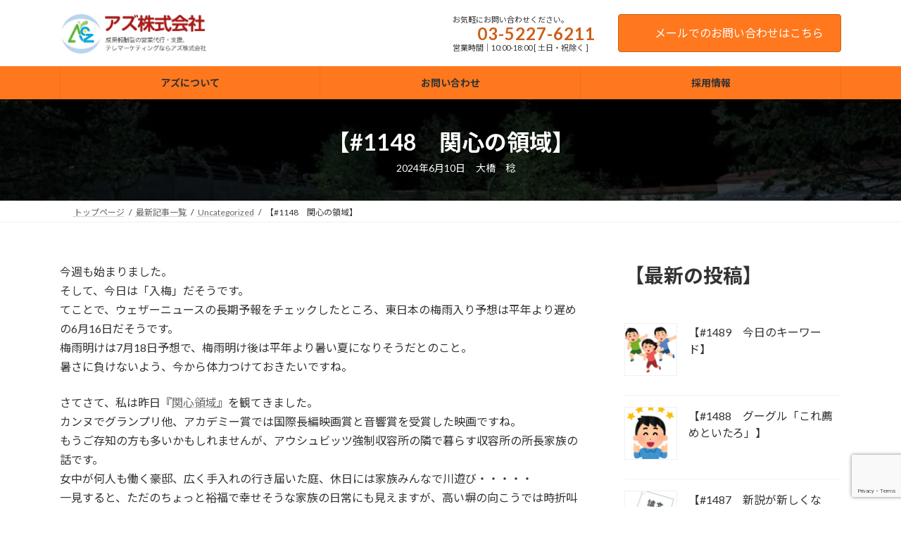

--- FILE ---
content_type: text/html; charset=UTF-8
request_url: http://asz-group.com/blog/%E3%80%901148%E3%80%80%E9%96%A2%E5%BF%83%E3%81%AE%E9%A0%98%E5%9F%9F%E3%80%91/
body_size: 16755
content:
<!DOCTYPE html>
<html lang="ja">
<head>
<!-- wexal_pst_init.js does not exist -->
<!-- engagement_delay.js does not exist -->
<link rel="dns-prefetch" href="//fonts.googleapis.com/">
<link rel="preconnect" href="//fonts.googleapis.com/">
<link rel="dns-prefetch" href="//www.google.com/">
<link rel="dns-prefetch" href="//www.googletagmanager.com/">
<meta charset="utf-8">
<meta http-equiv="X-UA-Compatible" content="IE=edge">
<meta name="viewport" content="width=device-width, initial-scale=1">
<!-- Google tag (gtag.js) --><script async src="https://www.googletagmanager.com/gtag/js?id=G-F774HCCPWE"></script><script>window.dataLayer = window.dataLayer || [];function gtag(){dataLayer.push(arguments);}gtag('js', new Date());gtag('config', 'G-F774HCCPWE');</script>
<title>【#1148　関心の領域】 | アズ株式会社|完全成果報酬型のアポ獲得代行</title>
<meta name='robots' content='noindex, nofollow'/>
<meta name="description" content="今週も始まりました。そして、今日は「入梅」だそうです。てことで、ウェザーニュースの長期予報をチェックしたところ、東日本の梅雨入り予想は平年より遅めの6月16日だそうです。梅雨明けは7月18日予想で、梅雨明け後は平年より暑い夏になりそうだとのこと。暑さに負けないよう、今から体力つけておきたいですね。さてさて、私は昨日『関心領域』を観てきました。カンヌでグランプリ他、アカデミー賞では国際長編映画賞と音響賞を受賞した映画ですね。もうご存知の方も多いかもしれませんが、アウシ"/><style id='wp-img-auto-sizes-contain-inline-css' type='text/css'>
img:is([sizes=auto i],[sizes^="auto," i]){contain-intrinsic-size:3000px 1500px}
/*# sourceURL=wp-img-auto-sizes-contain-inline-css */
</style>
<link rel='stylesheet' id='vkExUnit_common_style-css' href='http://asz-group.com/blog/wp-content/plugins/vk-all-in-one-expansion-unit/assets/css/vkExUnit_style.css?ver=9.113.0.1' type='text/css' media='all'/>
<style id='vkExUnit_common_style-inline-css' type='text/css'>
:root {--ver_page_top_button_url:url(http://asz-group.com/blog/wp-content/plugins/vk-all-in-one-expansion-unit/assets/images/to-top-btn-icon.svg);}@font-face {font-weight: normal;font-style: normal;font-family: "vk_sns";src: url("http://asz-group.com/blog/wp-content/plugins/vk-all-in-one-expansion-unit/inc/sns/icons/fonts/vk_sns.eot?-bq20cj");src: url("http://asz-group.com/blog/wp-content/plugins/vk-all-in-one-expansion-unit/inc/sns/icons/fonts/vk_sns.eot?#iefix-bq20cj") format("embedded-opentype"),url("http://asz-group.com/blog/wp-content/plugins/vk-all-in-one-expansion-unit/inc/sns/icons/fonts/vk_sns.woff?-bq20cj") format("woff"),url("http://asz-group.com/blog/wp-content/plugins/vk-all-in-one-expansion-unit/inc/sns/icons/fonts/vk_sns.ttf?-bq20cj") format("truetype"),url("http://asz-group.com/blog/wp-content/plugins/vk-all-in-one-expansion-unit/inc/sns/icons/fonts/vk_sns.svg?-bq20cj#vk_sns") format("svg");}
.veu_promotion-alert__content--text {border: 1px solid rgba(0,0,0,0.125);padding: 0.5em 1em;border-radius: var(--vk-size-radius);margin-bottom: var(--vk-margin-block-bottom);font-size: 0.875rem;}/* Alert Content部分に段落タグを入れた場合に最後の段落の余白を0にする */.veu_promotion-alert__content--text p:last-of-type{margin-bottom:0;margin-top: 0;}
/*# sourceURL=vkExUnit_common_style-inline-css */
</style>
<link rel='stylesheet' id='vk-header-top-css' href='http://asz-group.com/blog/wp-content/plugins/lightning-g3-pro-unit/inc/header-top/package/css/header-top.css?ver=0.1.1' type='text/css' media='all'/>
<style id='wp-block-library-inline-css' type='text/css'>
:root{--wp-block-synced-color:#7a00df;--wp-block-synced-color--rgb:122,0,223;--wp-bound-block-color:var(--wp-block-synced-color);--wp-editor-canvas-background:#ddd;--wp-admin-theme-color:#007cba;--wp-admin-theme-color--rgb:0,124,186;--wp-admin-theme-color-darker-10:#006ba1;--wp-admin-theme-color-darker-10--rgb:0,107,160.5;--wp-admin-theme-color-darker-20:#005a87;--wp-admin-theme-color-darker-20--rgb:0,90,135;--wp-admin-border-width-focus:2px}@media (min-resolution:192dpi){:root{--wp-admin-border-width-focus:1.5px}}.wp-element-button{cursor:pointer}:root .has-very-light-gray-background-color{background-color:#eee}:root .has-very-dark-gray-background-color{background-color:#313131}:root .has-very-light-gray-color{color:#eee}:root .has-very-dark-gray-color{color:#313131}:root .has-vivid-green-cyan-to-vivid-cyan-blue-gradient-background{background:linear-gradient(135deg,#00d084,#0693e3)}:root .has-purple-crush-gradient-background{background:linear-gradient(135deg,#34e2e4,#4721fb 50%,#ab1dfe)}:root .has-hazy-dawn-gradient-background{background:linear-gradient(135deg,#faaca8,#dad0ec)}:root .has-subdued-olive-gradient-background{background:linear-gradient(135deg,#fafae1,#67a671)}:root .has-atomic-cream-gradient-background{background:linear-gradient(135deg,#fdd79a,#004a59)}:root .has-nightshade-gradient-background{background:linear-gradient(135deg,#330968,#31cdcf)}:root .has-midnight-gradient-background{background:linear-gradient(135deg,#020381,#2874fc)}:root{--wp--preset--font-size--normal:16px;--wp--preset--font-size--huge:42px}.has-regular-font-size{font-size:1em}.has-larger-font-size{font-size:2.625em}.has-normal-font-size{font-size:var(--wp--preset--font-size--normal)}.has-huge-font-size{font-size:var(--wp--preset--font-size--huge)}.has-text-align-center{text-align:center}.has-text-align-left{text-align:left}.has-text-align-right{text-align:right}.has-fit-text{white-space:nowrap!important}#end-resizable-editor-section{display:none}.aligncenter{clear:both}.items-justified-left{justify-content:flex-start}.items-justified-center{justify-content:center}.items-justified-right{justify-content:flex-end}.items-justified-space-between{justify-content:space-between}.screen-reader-text{border:0;clip-path:inset(50%);height:1px;margin:-1px;overflow:hidden;padding:0;position:absolute;width:1px;word-wrap:normal!important}.screen-reader-text:focus{background-color:#ddd;clip-path:none;color:#444;display:block;font-size:1em;height:auto;left:5px;line-height:normal;padding:15px 23px 14px;text-decoration:none;top:5px;width:auto;z-index:100000}html :where(.has-border-color){border-style:solid}html :where([style*=border-top-color]){border-top-style:solid}html :where([style*=border-right-color]){border-right-style:solid}html :where([style*=border-bottom-color]){border-bottom-style:solid}html :where([style*=border-left-color]){border-left-style:solid}html :where([style*=border-width]){border-style:solid}html :where([style*=border-top-width]){border-top-style:solid}html :where([style*=border-right-width]){border-right-style:solid}html :where([style*=border-bottom-width]){border-bottom-style:solid}html :where([style*=border-left-width]){border-left-style:solid}html :where(img[class*=wp-image-]){height:auto;max-width:100%}:where(figure){margin:0 0 1em}html :where(.is-position-sticky){--wp-admin--admin-bar--position-offset:var(--wp-admin--admin-bar--height,0px)}@media screen and (max-width:600px){html :where(.is-position-sticky){--wp-admin--admin-bar--position-offset:0px}}
.vk-cols--reverse{flex-direction:row-reverse}.vk-cols--hasbtn{margin-bottom:0}.vk-cols--hasbtn>.row>.vk_gridColumn_item,.vk-cols--hasbtn>.wp-block-column{position:relative;padding-bottom:3em}.vk-cols--hasbtn>.row>.vk_gridColumn_item>.wp-block-buttons,.vk-cols--hasbtn>.row>.vk_gridColumn_item>.vk_button,.vk-cols--hasbtn>.wp-block-column>.wp-block-buttons,.vk-cols--hasbtn>.wp-block-column>.vk_button{position:absolute;bottom:0;width:100%}.vk-cols--fit.wp-block-columns{gap:0}.vk-cols--fit.wp-block-columns,.vk-cols--fit.wp-block-columns:not(.is-not-stacked-on-mobile){margin-top:0;margin-bottom:0;justify-content:space-between}.vk-cols--fit.wp-block-columns>.wp-block-column *:last-child,.vk-cols--fit.wp-block-columns:not(.is-not-stacked-on-mobile)>.wp-block-column *:last-child{margin-bottom:0}.vk-cols--fit.wp-block-columns>.wp-block-column>.wp-block-cover,.vk-cols--fit.wp-block-columns:not(.is-not-stacked-on-mobile)>.wp-block-column>.wp-block-cover{margin-top:0}.vk-cols--fit.wp-block-columns.has-background,.vk-cols--fit.wp-block-columns:not(.is-not-stacked-on-mobile).has-background{padding:0}@media(max-width: 599px){.vk-cols--fit.wp-block-columns:not(.has-background)>.wp-block-column:not(.has-background),.vk-cols--fit.wp-block-columns:not(.is-not-stacked-on-mobile):not(.has-background)>.wp-block-column:not(.has-background){padding-left:0 !important;padding-right:0 !important}}@media(min-width: 782px){.vk-cols--fit.wp-block-columns .block-editor-block-list__block.wp-block-column:not(:first-child),.vk-cols--fit.wp-block-columns>.wp-block-column:not(:first-child),.vk-cols--fit.wp-block-columns:not(.is-not-stacked-on-mobile) .block-editor-block-list__block.wp-block-column:not(:first-child),.vk-cols--fit.wp-block-columns:not(.is-not-stacked-on-mobile)>.wp-block-column:not(:first-child){margin-left:0}}@media(min-width: 600px)and (max-width: 781px){.vk-cols--fit.wp-block-columns .wp-block-column:nth-child(2n),.vk-cols--fit.wp-block-columns:not(.is-not-stacked-on-mobile) .wp-block-column:nth-child(2n){margin-left:0}.vk-cols--fit.wp-block-columns .wp-block-column:not(:only-child),.vk-cols--fit.wp-block-columns:not(.is-not-stacked-on-mobile) .wp-block-column:not(:only-child){flex-basis:50% !important}}.vk-cols--fit--gap1.wp-block-columns{gap:1px}@media(min-width: 600px)and (max-width: 781px){.vk-cols--fit--gap1.wp-block-columns .wp-block-column:not(:only-child){flex-basis:calc(50% - 1px) !important}}.vk-cols--fit.vk-cols--grid>.block-editor-block-list__block,.vk-cols--fit.vk-cols--grid>.wp-block-column,.vk-cols--fit.vk-cols--grid:not(.is-not-stacked-on-mobile)>.block-editor-block-list__block,.vk-cols--fit.vk-cols--grid:not(.is-not-stacked-on-mobile)>.wp-block-column{flex-basis:50%;box-sizing:border-box}@media(max-width: 599px){.vk-cols--fit.vk-cols--grid.vk-cols--grid--alignfull>.wp-block-column:nth-child(2)>.wp-block-cover,.vk-cols--fit.vk-cols--grid.vk-cols--grid--alignfull>.wp-block-column:nth-child(2)>.vk_outer,.vk-cols--fit.vk-cols--grid:not(.is-not-stacked-on-mobile).vk-cols--grid--alignfull>.wp-block-column:nth-child(2)>.wp-block-cover,.vk-cols--fit.vk-cols--grid:not(.is-not-stacked-on-mobile).vk-cols--grid--alignfull>.wp-block-column:nth-child(2)>.vk_outer{width:100vw;margin-right:calc((100% - 100vw)/2);margin-left:calc((100% - 100vw)/2)}}@media(min-width: 600px){.vk-cols--fit.vk-cols--grid.vk-cols--grid--alignfull>.wp-block-column:nth-child(2)>.wp-block-cover,.vk-cols--fit.vk-cols--grid.vk-cols--grid--alignfull>.wp-block-column:nth-child(2)>.vk_outer,.vk-cols--fit.vk-cols--grid:not(.is-not-stacked-on-mobile).vk-cols--grid--alignfull>.wp-block-column:nth-child(2)>.wp-block-cover,.vk-cols--fit.vk-cols--grid:not(.is-not-stacked-on-mobile).vk-cols--grid--alignfull>.wp-block-column:nth-child(2)>.vk_outer{margin-right:calc(100% - 50vw);width:50vw}}@media(min-width: 600px){.vk-cols--fit.vk-cols--grid.vk-cols--grid--alignfull.vk-cols--reverse>.wp-block-column,.vk-cols--fit.vk-cols--grid:not(.is-not-stacked-on-mobile).vk-cols--grid--alignfull.vk-cols--reverse>.wp-block-column{margin-left:0;margin-right:0}.vk-cols--fit.vk-cols--grid.vk-cols--grid--alignfull.vk-cols--reverse>.wp-block-column:nth-child(2)>.wp-block-cover,.vk-cols--fit.vk-cols--grid.vk-cols--grid--alignfull.vk-cols--reverse>.wp-block-column:nth-child(2)>.vk_outer,.vk-cols--fit.vk-cols--grid:not(.is-not-stacked-on-mobile).vk-cols--grid--alignfull.vk-cols--reverse>.wp-block-column:nth-child(2)>.wp-block-cover,.vk-cols--fit.vk-cols--grid:not(.is-not-stacked-on-mobile).vk-cols--grid--alignfull.vk-cols--reverse>.wp-block-column:nth-child(2)>.vk_outer{margin-left:calc(100% - 50vw)}}.vk-cols--menu h2,.vk-cols--menu h3,.vk-cols--menu h4,.vk-cols--menu h5{margin-bottom:.2em;text-shadow:#000 0 0 10px}.vk-cols--menu h2:first-child,.vk-cols--menu h3:first-child,.vk-cols--menu h4:first-child,.vk-cols--menu h5:first-child{margin-top:0}.vk-cols--menu p{margin-bottom:1rem;text-shadow:#000 0 0 10px}.vk-cols--menu .wp-block-cover__inner-container:last-child{margin-bottom:0}.vk-cols--fitbnrs .wp-block-column .wp-block-cover:hover img{filter:unset}.vk-cols--fitbnrs .wp-block-column .wp-block-cover:hover{background-color:unset}.vk-cols--fitbnrs .wp-block-column .wp-block-cover:hover .wp-block-cover__image-background{filter:unset !important}.vk-cols--fitbnrs .wp-block-cover .wp-block-cover__inner-container{position:absolute;height:100%;width:100%}.vk-cols--fitbnrs .vk_button{height:100%;margin:0}.vk-cols--fitbnrs .vk_button .vk_button_btn,.vk-cols--fitbnrs .vk_button .btn{height:100%;width:100%;border:none;box-shadow:none;background-color:unset !important;transition:unset}.vk-cols--fitbnrs .vk_button .vk_button_btn:hover,.vk-cols--fitbnrs .vk_button .btn:hover{transition:unset}.vk-cols--fitbnrs .vk_button .vk_button_btn:after,.vk-cols--fitbnrs .vk_button .btn:after{border:none}.vk-cols--fitbnrs .vk_button .vk_button_link_txt{width:100%;position:absolute;top:50%;left:50%;transform:translateY(-50%) translateX(-50%);font-size:2rem;text-shadow:#000 0 0 10px}.vk-cols--fitbnrs .vk_button .vk_button_link_subCaption{width:100%;position:absolute;top:calc(50% + 2.2em);left:50%;transform:translateY(-50%) translateX(-50%);text-shadow:#000 0 0 10px}@media(min-width: 992px){.vk-cols--media.wp-block-columns{gap:3rem}}.vk-fit-map figure{margin-bottom:0}.vk-fit-map iframe{position:relative;margin-bottom:0;display:block;max-height:400px;width:100vw}.vk-fit-map:is(.alignfull,.alignwide) div{max-width:100%}.vk-table--th--width25 :where(tr>*:first-child){width:25%}.vk-table--th--width30 :where(tr>*:first-child){width:30%}.vk-table--th--width35 :where(tr>*:first-child){width:35%}.vk-table--th--width40 :where(tr>*:first-child){width:40%}.vk-table--th--bg-bright :where(tr>*:first-child){background-color:var(--wp--preset--color--bg-secondary, rgba(0, 0, 0, 0.05))}@media(max-width: 599px){.vk-table--mobile-block :is(th,td){width:100%;display:block}.vk-table--mobile-block.wp-block-table table :is(th,td){border-top:none}}.vk-table--width--th25 :where(tr>*:first-child){width:25%}.vk-table--width--th30 :where(tr>*:first-child){width:30%}.vk-table--width--th35 :where(tr>*:first-child){width:35%}.vk-table--width--th40 :where(tr>*:first-child){width:40%}.no-margin{margin:0}@media(max-width: 599px){.wp-block-image.vk-aligncenter--mobile>.alignright{float:none;margin-left:auto;margin-right:auto}.vk-no-padding-horizontal--mobile{padding-left:0 !important;padding-right:0 !important}}
/* VK Color Palettes */:root{ --wp--preset--color--vk-color-primary:#ff781e}/* --vk-color-primary is deprecated. */:root{ --vk-color-primary: var(--wp--preset--color--vk-color-primary);}:root{ --wp--preset--color--vk-color-primary-dark:#cc6018}/* --vk-color-primary-dark is deprecated. */:root{ --vk-color-primary-dark: var(--wp--preset--color--vk-color-primary-dark);}:root{ --wp--preset--color--vk-color-primary-vivid:#ff8421}/* --vk-color-primary-vivid is deprecated. */:root{ --vk-color-primary-vivid: var(--wp--preset--color--vk-color-primary-vivid);}

/*# sourceURL=wp-block-library-inline-css */
</style><style id='wp-block-heading-inline-css' type='text/css'>
h1:where(.wp-block-heading).has-background,h2:where(.wp-block-heading).has-background,h3:where(.wp-block-heading).has-background,h4:where(.wp-block-heading).has-background,h5:where(.wp-block-heading).has-background,h6:where(.wp-block-heading).has-background{padding:1.25em 2.375em}h1.has-text-align-left[style*=writing-mode]:where([style*=vertical-lr]),h1.has-text-align-right[style*=writing-mode]:where([style*=vertical-rl]),h2.has-text-align-left[style*=writing-mode]:where([style*=vertical-lr]),h2.has-text-align-right[style*=writing-mode]:where([style*=vertical-rl]),h3.has-text-align-left[style*=writing-mode]:where([style*=vertical-lr]),h3.has-text-align-right[style*=writing-mode]:where([style*=vertical-rl]),h4.has-text-align-left[style*=writing-mode]:where([style*=vertical-lr]),h4.has-text-align-right[style*=writing-mode]:where([style*=vertical-rl]),h5.has-text-align-left[style*=writing-mode]:where([style*=vertical-lr]),h5.has-text-align-right[style*=writing-mode]:where([style*=vertical-rl]),h6.has-text-align-left[style*=writing-mode]:where([style*=vertical-lr]),h6.has-text-align-right[style*=writing-mode]:where([style*=vertical-rl]){rotate:180deg}
/*# sourceURL=http://asz-group.com/blog/wp-includes/blocks/heading/style.min.css */
</style>
<style id='wp-block-latest-posts-inline-css' type='text/css'>
.wp-block-latest-posts{box-sizing:border-box}.wp-block-latest-posts.alignleft{margin-right:2em}.wp-block-latest-posts.alignright{margin-left:2em}.wp-block-latest-posts.wp-block-latest-posts__list{list-style:none}.wp-block-latest-posts.wp-block-latest-posts__list li{clear:both;overflow-wrap:break-word}.wp-block-latest-posts.is-grid{display:flex;flex-wrap:wrap}.wp-block-latest-posts.is-grid li{margin:0 1.25em 1.25em 0;width:100%}@media (min-width:600px){.wp-block-latest-posts.columns-2 li{width:calc(50% - .625em)}.wp-block-latest-posts.columns-2 li:nth-child(2n){margin-right:0}.wp-block-latest-posts.columns-3 li{width:calc(33.33333% - .83333em)}.wp-block-latest-posts.columns-3 li:nth-child(3n){margin-right:0}.wp-block-latest-posts.columns-4 li{width:calc(25% - .9375em)}.wp-block-latest-posts.columns-4 li:nth-child(4n){margin-right:0}.wp-block-latest-posts.columns-5 li{width:calc(20% - 1em)}.wp-block-latest-posts.columns-5 li:nth-child(5n){margin-right:0}.wp-block-latest-posts.columns-6 li{width:calc(16.66667% - 1.04167em)}.wp-block-latest-posts.columns-6 li:nth-child(6n){margin-right:0}}:root :where(.wp-block-latest-posts.is-grid){padding:0}:root :where(.wp-block-latest-posts.wp-block-latest-posts__list){padding-left:0}.wp-block-latest-posts__post-author,.wp-block-latest-posts__post-date{display:block;font-size:.8125em}.wp-block-latest-posts__post-excerpt,.wp-block-latest-posts__post-full-content{margin-bottom:1em;margin-top:.5em}.wp-block-latest-posts__featured-image a{display:inline-block}.wp-block-latest-posts__featured-image img{height:auto;max-width:100%;width:auto}.wp-block-latest-posts__featured-image.alignleft{float:left;margin-right:1em}.wp-block-latest-posts__featured-image.alignright{float:right;margin-left:1em}.wp-block-latest-posts__featured-image.aligncenter{margin-bottom:1em;text-align:center}
/*# sourceURL=http://asz-group.com/blog/wp-includes/blocks/latest-posts/style.min.css */
</style>
<style id='wp-block-paragraph-inline-css' type='text/css'>
.is-small-text{font-size:.875em}.is-regular-text{font-size:1em}.is-large-text{font-size:2.25em}.is-larger-text{font-size:3em}.has-drop-cap:not(:focus):first-letter{float:left;font-size:8.4em;font-style:normal;font-weight:100;line-height:.68;margin:.05em .1em 0 0;text-transform:uppercase}body.rtl .has-drop-cap:not(:focus):first-letter{float:none;margin-left:.1em}p.has-drop-cap.has-background{overflow:hidden}:root :where(p.has-background){padding:1.25em 2.375em}:where(p.has-text-color:not(.has-link-color)) a{color:inherit}p.has-text-align-left[style*="writing-mode:vertical-lr"],p.has-text-align-right[style*="writing-mode:vertical-rl"]{rotate:180deg}
/*# sourceURL=http://asz-group.com/blog/wp-includes/blocks/paragraph/style.min.css */
</style>
<style id='global-styles-inline-css' type='text/css'>
:root{--wp--preset--aspect-ratio--square: 1;--wp--preset--aspect-ratio--4-3: 4/3;--wp--preset--aspect-ratio--3-4: 3/4;--wp--preset--aspect-ratio--3-2: 3/2;--wp--preset--aspect-ratio--2-3: 2/3;--wp--preset--aspect-ratio--16-9: 16/9;--wp--preset--aspect-ratio--9-16: 9/16;--wp--preset--color--black: #000000;--wp--preset--color--cyan-bluish-gray: #abb8c3;--wp--preset--color--white: #ffffff;--wp--preset--color--pale-pink: #f78da7;--wp--preset--color--vivid-red: #cf2e2e;--wp--preset--color--luminous-vivid-orange: #ff6900;--wp--preset--color--luminous-vivid-amber: #fcb900;--wp--preset--color--light-green-cyan: #7bdcb5;--wp--preset--color--vivid-green-cyan: #00d084;--wp--preset--color--pale-cyan-blue: #8ed1fc;--wp--preset--color--vivid-cyan-blue: #0693e3;--wp--preset--color--vivid-purple: #9b51e0;--wp--preset--color--vk-color-primary: #ff781e;--wp--preset--color--vk-color-primary-dark: #cc6018;--wp--preset--color--vk-color-primary-vivid: #ff8421;--wp--preset--gradient--vivid-cyan-blue-to-vivid-purple: linear-gradient(135deg,rgba(6,147,227,1) 0%,rgb(155,81,224) 100%);--wp--preset--gradient--light-green-cyan-to-vivid-green-cyan: linear-gradient(135deg,rgb(122,220,180) 0%,rgb(0,208,130) 100%);--wp--preset--gradient--luminous-vivid-amber-to-luminous-vivid-orange: linear-gradient(135deg,rgba(252,185,0,1) 0%,rgba(255,105,0,1) 100%);--wp--preset--gradient--luminous-vivid-orange-to-vivid-red: linear-gradient(135deg,rgba(255,105,0,1) 0%,rgb(207,46,46) 100%);--wp--preset--gradient--very-light-gray-to-cyan-bluish-gray: linear-gradient(135deg,rgb(238,238,238) 0%,rgb(169,184,195) 100%);--wp--preset--gradient--cool-to-warm-spectrum: linear-gradient(135deg,rgb(74,234,220) 0%,rgb(151,120,209) 20%,rgb(207,42,186) 40%,rgb(238,44,130) 60%,rgb(251,105,98) 80%,rgb(254,248,76) 100%);--wp--preset--gradient--blush-light-purple: linear-gradient(135deg,rgb(255,206,236) 0%,rgb(152,150,240) 100%);--wp--preset--gradient--blush-bordeaux: linear-gradient(135deg,rgb(254,205,165) 0%,rgb(254,45,45) 50%,rgb(107,0,62) 100%);--wp--preset--gradient--luminous-dusk: linear-gradient(135deg,rgb(255,203,112) 0%,rgb(199,81,192) 50%,rgb(65,88,208) 100%);--wp--preset--gradient--pale-ocean: linear-gradient(135deg,rgb(255,245,203) 0%,rgb(182,227,212) 50%,rgb(51,167,181) 100%);--wp--preset--gradient--electric-grass: linear-gradient(135deg,rgb(202,248,128) 0%,rgb(113,206,126) 100%);--wp--preset--gradient--midnight: linear-gradient(135deg,rgb(2,3,129) 0%,rgb(40,116,252) 100%);--wp--preset--gradient--vivid-green-cyan-to-vivid-cyan-blue: linear-gradient(135deg,rgba(0,208,132,1) 0%,rgba(6,147,227,1) 100%);--wp--preset--font-size--small: 14px;--wp--preset--font-size--medium: 20px;--wp--preset--font-size--large: 24px;--wp--preset--font-size--x-large: 42px;--wp--preset--font-size--regular: 16px;--wp--preset--font-size--huge: 36px;--wp--preset--spacing--20: 0.44rem;--wp--preset--spacing--30: 0.67rem;--wp--preset--spacing--40: 1rem;--wp--preset--spacing--50: 1.5rem;--wp--preset--spacing--60: 2.25rem;--wp--preset--spacing--70: 3.38rem;--wp--preset--spacing--80: 5.06rem;--wp--preset--shadow--natural: 6px 6px 9px rgba(0, 0, 0, 0.2);--wp--preset--shadow--deep: 12px 12px 50px rgba(0, 0, 0, 0.4);--wp--preset--shadow--sharp: 6px 6px 0px rgba(0, 0, 0, 0.2);--wp--preset--shadow--outlined: 6px 6px 0px -3px rgb(255, 255, 255), 6px 6px rgb(0, 0, 0);--wp--preset--shadow--crisp: 6px 6px 0px rgb(0, 0, 0);}:where(.is-layout-flex){gap: 0.5em;}:where(.is-layout-grid){gap: 0.5em;}body .is-layout-flex{display: flex;}.is-layout-flex{flex-wrap: wrap;align-items: center;}.is-layout-flex > :is(*, div){margin: 0;}body .is-layout-grid{display: grid;}.is-layout-grid > :is(*, div){margin: 0;}:where(.wp-block-columns.is-layout-flex){gap: 2em;}:where(.wp-block-columns.is-layout-grid){gap: 2em;}:where(.wp-block-post-template.is-layout-flex){gap: 1.25em;}:where(.wp-block-post-template.is-layout-grid){gap: 1.25em;}.has-black-color{color: var(--wp--preset--color--black) !important;}.has-cyan-bluish-gray-color{color: var(--wp--preset--color--cyan-bluish-gray) !important;}.has-white-color{color: var(--wp--preset--color--white) !important;}.has-pale-pink-color{color: var(--wp--preset--color--pale-pink) !important;}.has-vivid-red-color{color: var(--wp--preset--color--vivid-red) !important;}.has-luminous-vivid-orange-color{color: var(--wp--preset--color--luminous-vivid-orange) !important;}.has-luminous-vivid-amber-color{color: var(--wp--preset--color--luminous-vivid-amber) !important;}.has-light-green-cyan-color{color: var(--wp--preset--color--light-green-cyan) !important;}.has-vivid-green-cyan-color{color: var(--wp--preset--color--vivid-green-cyan) !important;}.has-pale-cyan-blue-color{color: var(--wp--preset--color--pale-cyan-blue) !important;}.has-vivid-cyan-blue-color{color: var(--wp--preset--color--vivid-cyan-blue) !important;}.has-vivid-purple-color{color: var(--wp--preset--color--vivid-purple) !important;}.has-vk-color-primary-color{color: var(--wp--preset--color--vk-color-primary) !important;}.has-vk-color-primary-dark-color{color: var(--wp--preset--color--vk-color-primary-dark) !important;}.has-vk-color-primary-vivid-color{color: var(--wp--preset--color--vk-color-primary-vivid) !important;}.has-black-background-color{background-color: var(--wp--preset--color--black) !important;}.has-cyan-bluish-gray-background-color{background-color: var(--wp--preset--color--cyan-bluish-gray) !important;}.has-white-background-color{background-color: var(--wp--preset--color--white) !important;}.has-pale-pink-background-color{background-color: var(--wp--preset--color--pale-pink) !important;}.has-vivid-red-background-color{background-color: var(--wp--preset--color--vivid-red) !important;}.has-luminous-vivid-orange-background-color{background-color: var(--wp--preset--color--luminous-vivid-orange) !important;}.has-luminous-vivid-amber-background-color{background-color: var(--wp--preset--color--luminous-vivid-amber) !important;}.has-light-green-cyan-background-color{background-color: var(--wp--preset--color--light-green-cyan) !important;}.has-vivid-green-cyan-background-color{background-color: var(--wp--preset--color--vivid-green-cyan) !important;}.has-pale-cyan-blue-background-color{background-color: var(--wp--preset--color--pale-cyan-blue) !important;}.has-vivid-cyan-blue-background-color{background-color: var(--wp--preset--color--vivid-cyan-blue) !important;}.has-vivid-purple-background-color{background-color: var(--wp--preset--color--vivid-purple) !important;}.has-vk-color-primary-background-color{background-color: var(--wp--preset--color--vk-color-primary) !important;}.has-vk-color-primary-dark-background-color{background-color: var(--wp--preset--color--vk-color-primary-dark) !important;}.has-vk-color-primary-vivid-background-color{background-color: var(--wp--preset--color--vk-color-primary-vivid) !important;}.has-black-border-color{border-color: var(--wp--preset--color--black) !important;}.has-cyan-bluish-gray-border-color{border-color: var(--wp--preset--color--cyan-bluish-gray) !important;}.has-white-border-color{border-color: var(--wp--preset--color--white) !important;}.has-pale-pink-border-color{border-color: var(--wp--preset--color--pale-pink) !important;}.has-vivid-red-border-color{border-color: var(--wp--preset--color--vivid-red) !important;}.has-luminous-vivid-orange-border-color{border-color: var(--wp--preset--color--luminous-vivid-orange) !important;}.has-luminous-vivid-amber-border-color{border-color: var(--wp--preset--color--luminous-vivid-amber) !important;}.has-light-green-cyan-border-color{border-color: var(--wp--preset--color--light-green-cyan) !important;}.has-vivid-green-cyan-border-color{border-color: var(--wp--preset--color--vivid-green-cyan) !important;}.has-pale-cyan-blue-border-color{border-color: var(--wp--preset--color--pale-cyan-blue) !important;}.has-vivid-cyan-blue-border-color{border-color: var(--wp--preset--color--vivid-cyan-blue) !important;}.has-vivid-purple-border-color{border-color: var(--wp--preset--color--vivid-purple) !important;}.has-vk-color-primary-border-color{border-color: var(--wp--preset--color--vk-color-primary) !important;}.has-vk-color-primary-dark-border-color{border-color: var(--wp--preset--color--vk-color-primary-dark) !important;}.has-vk-color-primary-vivid-border-color{border-color: var(--wp--preset--color--vk-color-primary-vivid) !important;}.has-vivid-cyan-blue-to-vivid-purple-gradient-background{background: var(--wp--preset--gradient--vivid-cyan-blue-to-vivid-purple) !important;}.has-light-green-cyan-to-vivid-green-cyan-gradient-background{background: var(--wp--preset--gradient--light-green-cyan-to-vivid-green-cyan) !important;}.has-luminous-vivid-amber-to-luminous-vivid-orange-gradient-background{background: var(--wp--preset--gradient--luminous-vivid-amber-to-luminous-vivid-orange) !important;}.has-luminous-vivid-orange-to-vivid-red-gradient-background{background: var(--wp--preset--gradient--luminous-vivid-orange-to-vivid-red) !important;}.has-very-light-gray-to-cyan-bluish-gray-gradient-background{background: var(--wp--preset--gradient--very-light-gray-to-cyan-bluish-gray) !important;}.has-cool-to-warm-spectrum-gradient-background{background: var(--wp--preset--gradient--cool-to-warm-spectrum) !important;}.has-blush-light-purple-gradient-background{background: var(--wp--preset--gradient--blush-light-purple) !important;}.has-blush-bordeaux-gradient-background{background: var(--wp--preset--gradient--blush-bordeaux) !important;}.has-luminous-dusk-gradient-background{background: var(--wp--preset--gradient--luminous-dusk) !important;}.has-pale-ocean-gradient-background{background: var(--wp--preset--gradient--pale-ocean) !important;}.has-electric-grass-gradient-background{background: var(--wp--preset--gradient--electric-grass) !important;}.has-midnight-gradient-background{background: var(--wp--preset--gradient--midnight) !important;}.has-small-font-size{font-size: var(--wp--preset--font-size--small) !important;}.has-medium-font-size{font-size: var(--wp--preset--font-size--medium) !important;}.has-large-font-size{font-size: var(--wp--preset--font-size--large) !important;}.has-x-large-font-size{font-size: var(--wp--preset--font-size--x-large) !important;}
/*# sourceURL=global-styles-inline-css */
</style>
<style id='classic-theme-styles-inline-css' type='text/css'>
/*! This file is auto-generated */
.wp-block-button__link{color:#fff;background-color:#32373c;border-radius:9999px;box-shadow:none;text-decoration:none;padding:calc(.667em + 2px) calc(1.333em + 2px);font-size:1.125em}.wp-block-file__button{background:#32373c;color:#fff;text-decoration:none}
/*# sourceURL=/wp-includes/css/classic-themes.min.css */
</style>
<link rel='stylesheet' id='vk-swiper-style-css' href='http://asz-group.com/blog/wp-content/plugins/vk-blocks-pro/vendor/vektor-inc/vk-swiper/src/assets/css/swiper-bundle.min.css?ver=11.0.2' type='text/css' media='all'/>
<link rel='stylesheet' id='lightning-common-style-css' href='http://asz-group.com/blog/wp-content/themes/lightning/_g3/assets/css/style.css?ver=15.33.0' type='text/css' media='all'/>
<style id='lightning-common-style-inline-css' type='text/css'>
/* Lightning */:root {--vk-color-primary:#ff781e;--vk-color-primary-dark:#cc6018;--vk-color-primary-vivid:#ff8421;--g_nav_main_acc_icon_open_url:url(http://asz-group.com/blog/wp-content/themes/lightning/_g3/inc/vk-mobile-nav/package/images/vk-menu-acc-icon-open-black.svg);--g_nav_main_acc_icon_close_url: url(http://asz-group.com/blog/wp-content/themes/lightning/_g3/inc/vk-mobile-nav/package/images/vk-menu-close-black.svg);--g_nav_sub_acc_icon_open_url: url(http://asz-group.com/blog/wp-content/themes/lightning/_g3/inc/vk-mobile-nav/package/images/vk-menu-acc-icon-open-white.svg);--g_nav_sub_acc_icon_close_url: url(http://asz-group.com/blog/wp-content/themes/lightning/_g3/inc/vk-mobile-nav/package/images/vk-menu-close-white.svg);}
:root{--swiper-navigation-color: #fff;}
:root {}.main-section {}
/* vk-mobile-nav */:root {--vk-mobile-nav-menu-btn-bg-src: url("http://asz-group.com/blog/wp-content/themes/lightning/_g3/inc/vk-mobile-nav/package/images/vk-menu-btn-black.svg");--vk-mobile-nav-menu-btn-close-bg-src: url("http://asz-group.com/blog/wp-content/themes/lightning/_g3/inc/vk-mobile-nav/package/images/vk-menu-close-black.svg");--vk-menu-acc-icon-open-black-bg-src: url("http://asz-group.com/blog/wp-content/themes/lightning/_g3/inc/vk-mobile-nav/package/images/vk-menu-acc-icon-open-black.svg");--vk-menu-acc-icon-open-white-bg-src: url("http://asz-group.com/blog/wp-content/themes/lightning/_g3/inc/vk-mobile-nav/package/images/vk-menu-acc-icon-open-white.svg");--vk-menu-acc-icon-close-black-bg-src: url("http://asz-group.com/blog/wp-content/themes/lightning/_g3/inc/vk-mobile-nav/package/images/vk-menu-close-black.svg");--vk-menu-acc-icon-close-white-bg-src: url("http://asz-group.com/blog/wp-content/themes/lightning/_g3/inc/vk-mobile-nav/package/images/vk-menu-close-white.svg");}
/*# sourceURL=lightning-common-style-inline-css */
</style>
<link rel='stylesheet' id='lightning-design-style-css' href='http://asz-group.com/blog/wp-content/themes/lightning/_g3/design-skin/origin3/css/style.css?ver=15.33.0' type='text/css' media='all'/>
<style id='lightning-design-style-inline-css' type='text/css'>
.tagcloud a:before { font-family: "Font Awesome 7 Free";content: "\f02b";font-weight: bold; }
.global-nav,.header_scrolled .site-header{background-color:#ff781e;}.global-nav-list>li>a{color:#333;}.header_scrolled .site-header {background-color:#ff781e;}
.vk-campaign-text{color:#fff;background-color:#eab010;}.vk-campaign-text_btn,.vk-campaign-text_btn:link,.vk-campaign-text_btn:visited,.vk-campaign-text_btn:focus,.vk-campaign-text_btn:active{background:#fff;color:#4c4c4c;}a.vk-campaign-text_btn:hover{background:#eab010;color:#fff;}.vk-campaign-text_link,.vk-campaign-text_link:link,.vk-campaign-text_link:hover,.vk-campaign-text_link:visited,.vk-campaign-text_link:active,.vk-campaign-text_link:focus{color:#fff;}
/* page header */:root{--vk-page-header-url : url(http://asz-group.com/blog/wp-content/uploads/2024/06/関心領域.jpg);}@media ( max-width:575.98px ){:root{--vk-page-header-url : url(http://asz-group.com/blog/wp-content/uploads/2024/06/関心領域.jpg);}}.page-header{ position:relative;color:#fff;background: var(--vk-page-header-url, url(http://asz-group.com/blog/wp-content/uploads/2024/06/関心領域.jpg) ) no-repeat 50% center;background-size: cover;min-height:9rem;}.page-header::before{content:"";position:absolute;top:0;left:0;background-color:#000;opacity:0.7;width:100%;height:100%;}
/* Single Page Setting */.page-header .entry-meta-item-updated,.entry-header .entry-meta-item-updated { display:none; }.next-prev { display:none; }
/*# sourceURL=lightning-design-style-inline-css */
</style>
<link rel='stylesheet' id='vk-blog-card-css' href='http://asz-group.com/blog/wp-content/themes/lightning/_g3/inc/vk-wp-oembed-blog-card/package/css/blog-card.css?ver=6.9' type='text/css' media='all'/>
<link rel='stylesheet' id='veu-cta-css' href='http://asz-group.com/blog/wp-content/plugins/vk-all-in-one-expansion-unit/inc/call-to-action/package/assets/css/style.css?ver=9.113.0.1' type='text/css' media='all'/>
<link rel='stylesheet' id='vk-blocks-build-css-css' href='http://asz-group.com/blog/wp-content/plugins/vk-blocks-pro/build/block-build.css?ver=1.115.2.0' type='text/css' media='all'/>
<style id='vk-blocks-build-css-inline-css' type='text/css'>

	:root {
		--vk_image-mask-circle: url(http://asz-group.com/blog/wp-content/plugins/vk-blocks-pro/inc/vk-blocks/images/circle.svg);
		--vk_image-mask-wave01: url(http://asz-group.com/blog/wp-content/plugins/vk-blocks-pro/inc/vk-blocks/images/wave01.svg);
		--vk_image-mask-wave02: url(http://asz-group.com/blog/wp-content/plugins/vk-blocks-pro/inc/vk-blocks/images/wave02.svg);
		--vk_image-mask-wave03: url(http://asz-group.com/blog/wp-content/plugins/vk-blocks-pro/inc/vk-blocks/images/wave03.svg);
		--vk_image-mask-wave04: url(http://asz-group.com/blog/wp-content/plugins/vk-blocks-pro/inc/vk-blocks/images/wave04.svg);
	}
	

	:root {

		--vk-balloon-border-width:1px;

		--vk-balloon-speech-offset:-12px;
	}
	

	:root {
		--vk_flow-arrow: url(http://asz-group.com/blog/wp-content/plugins/vk-blocks-pro/inc/vk-blocks/images/arrow_bottom.svg);
	}
	
/*# sourceURL=vk-blocks-build-css-inline-css */
</style>
<link rel='stylesheet' id='lightning-theme-style-css' href='http://asz-group.com/blog/wp-content/themes/lightning/style.css?ver=15.33.0' type='text/css' media='all'/>
<link rel='stylesheet' id='vk-font-awesome-css' href='http://asz-group.com/blog/wp-content/themes/lightning/vendor/vektor-inc/font-awesome-versions/src/font-awesome/css/all.min.css?ver=7.1.0' type='text/css' media='all'/>
<link rel='stylesheet' id='vk-header-layout-css' href='http://asz-group.com/blog/wp-content/plugins/lightning-g3-pro-unit/inc/header-layout/package/css/header-layout.css?ver=0.29.10' type='text/css' media='all'/>
<style id='vk-header-layout-inline-css' type='text/css'>
/* Header Layout */:root {--vk-header-logo-url:url(http://asz-group.com/blog/wp-content/uploads/2022/06/logo.jpg);}
/*# sourceURL=vk-header-layout-inline-css */
</style>
<link rel='stylesheet' id='vk-campaign-text-css' href='http://asz-group.com/blog/wp-content/plugins/lightning-g3-pro-unit/inc/vk-campaign-text/package/css/vk-campaign-text.css?ver=0.1.0' type='text/css' media='all'/>
<link rel='stylesheet' id='vk-mobile-fix-nav-css' href='http://asz-group.com/blog/wp-content/plugins/lightning-g3-pro-unit/inc/vk-mobile-fix-nav/package/css/vk-mobile-fix-nav.css?ver=0.0.0' type='text/css' media='all'/>
<script type="text/javascript" id="vk-blocks/breadcrumb-script-js-extra">
/* <![CDATA[ */
var vkBreadcrumbSeparator = {"separator":""};
//# sourceURL=vk-blocks%2Fbreadcrumb-script-js-extra
/* ]]> */
</script>
<script type="text/javascript" src="http://asz-group.com/blog/wp-content/plugins/vk-blocks-pro/build/vk-breadcrumb.min.js?ver=1.115.2.0" id="vk-blocks/breadcrumb-script-js"></script>
<link rel="alternate" title="JSON" type="application/json" href="http://asz-group.com/blog/wp-json/wp/v2/posts/22892"/>
<meta name="generator" content="WordPress 6.9"/>
<link rel="canonical" href="http://asz-group.com/blog/%e3%80%901148%e3%80%80%e9%96%a2%e5%bf%83%e3%81%ae%e9%a0%98%e5%9f%9f%e3%80%91/"/>
<script type="application/ld+json">
{
    "@context": "https://schema.org",
    "@type": "BreadcrumbList",
    "itemListElement": [
        {
            "@type": "ListItem",
            "position": 1,
            "name": "トップページ",
            "item": "http://asz-group.com/blog"
        },
        {
            "@type": "ListItem",
            "position": 2,
            "name": "最新記事一覧",
            "item": "http://asz-group.com/blog/%e6%9c%80%e6%96%b0%e8%a8%98%e4%ba%8b%e4%b8%80%e8%a6%a7/"
        },
        {
            "@type": "ListItem",
            "position": 3,
            "name": "Uncategorized",
            "item": "http://asz-group.com/blog/category/uncategorized/"
        },
        {
            "@type": "ListItem",
            "position": 4,
            "name": "【#1148　関心の領域】"
        }
    ]
}</script><!-- [ VK All in One Expansion Unit OGP ] -->
<meta property="og:site_name" content="アズ株式会社|完全成果報酬型のアポ獲得代行"/>
<meta property="og:url" content="http://asz-group.com/blog/%e3%80%901148%e3%80%80%e9%96%a2%e5%bf%83%e3%81%ae%e9%a0%98%e5%9f%9f%e3%80%91/"/>
<meta property="og:title" content="【#1148　関心の領域】 | アズ株式会社|完全成果報酬型のアポ獲得代行"/>
<meta property="og:description" content="今週も始まりました。そして、今日は「入梅」だそうです。てことで、ウェザーニュースの長期予報をチェックしたところ、東日本の梅雨入り予想は平年より遅めの6月16日だそうです。梅雨明けは7月18日予想で、梅雨明け後は平年より暑い夏になりそうだとのこと。暑さに負けないよう、今から体力つけておきたいですね。さてさて、私は昨日『関心領域』を観てきました。カンヌでグランプリ他、アカデミー賞では国際長編映画賞と音響賞を受賞した映画ですね。もうご存知の方も多いかもしれませんが、アウシ"/>
<meta property="og:type" content="article"/>
<meta property="og:image" content="http://asz-group.com/blog/wp-content/uploads/2024/06/関心領域.jpg"/>
<meta property="og:image:width" content="702"/>
<meta property="og:image:height" content="529"/>
<!-- [ / VK All in One Expansion Unit OGP ] -->
<!-- [ VK All in One Expansion Unit twitter card ] -->
<meta name="twitter:card" content="summary_large_image">
<meta name="twitter:description" content="今週も始まりました。そして、今日は「入梅」だそうです。てことで、ウェザーニュースの長期予報をチェックしたところ、東日本の梅雨入り予想は平年より遅めの6月16日だそうです。梅雨明けは7月18日予想で、梅雨明け後は平年より暑い夏になりそうだとのこと。暑さに負けないよう、今から体力つけておきたいですね。さてさて、私は昨日『関心領域』を観てきました。カンヌでグランプリ他、アカデミー賞では国際長編映画賞と音響賞を受賞した映画ですね。もうご存知の方も多いかもしれませんが、アウシ">
<meta name="twitter:title" content="【#1148　関心の領域】 | アズ株式会社|完全成果報酬型のアポ獲得代行">
<meta name="twitter:url" content="http://asz-group.com/blog/%e3%80%901148%e3%80%80%e9%96%a2%e5%bf%83%e3%81%ae%e9%a0%98%e5%9f%9f%e3%80%91/">
<meta name="twitter:image" content="http://asz-group.com/blog/wp-content/uploads/2024/06/関心領域.jpg">
<meta name="twitter:domain" content="asz-group.com">
<!-- [ / VK All in One Expansion Unit twitter card ] -->
<link rel="icon" href="http://asz-group.com/blog/wp-content/uploads/2022/07/cropped-logo_avatar-32x32.png" sizes="32x32"/>
<link rel="icon" href="http://asz-group.com/blog/wp-content/uploads/2022/07/cropped-logo_avatar-192x192.png" sizes="192x192"/>
<link rel="apple-touch-icon" href="http://asz-group.com/blog/wp-content/uploads/2022/07/cropped-logo_avatar-180x180.png"/>
<meta name="msapplication-TileImage" content="http://asz-group.com/blog/wp-content/uploads/2022/07/cropped-logo_avatar-270x270.png"/>
<style type="text/css" id="wp-custom-css">
			
.site-footer-copyright p:nth-child(2) {
    display:none;
}

.post-name-mailseminar h1.entry-title{
display:none;
}		</style>
<!-- [ VK All in One Expansion Unit Article Structure Data ] --><script type="application/ld+json">{"@context":"https://schema.org/","@type":"Article","headline":"【#1148　関心の領域】","image":"http://asz-group.com/blog/wp-content/uploads/2024/06/関心領域-320x180.jpg","datePublished":"2024-06-10T11:58:22+09:00","dateModified":"2024-06-10T11:58:22+09:00","author":{"@type":"organization","name":"大橋　稔","url":"http://asz-group.com/blog/","sameAs":""}}</script><!-- [ / VK All in One Expansion Unit Article Structure Data ] --><link rel='stylesheet' id='add_google_fonts_Lato-css' href='//fonts.googleapis.com/css2?family=Lato%3Awght%40400%3B700&#038;display=swap&#038;subset=japanese&#038;ver=15.33.0' type='text/css' media='all'/>
<link rel='stylesheet' id='add_google_fonts_noto_sans-css' href='//fonts.googleapis.com/css2?family=Noto+Sans+JP%3Awght%40400%3B700&#038;display=swap&#038;subset=japanese&#038;ver=15.33.0' type='text/css' media='all'/>
</head>
<body class="wp-singular post-template-default single single-post postid-22892 single-format-standard wp-embed-responsive wp-theme-lightning vk-blocks device-pc fa_v7_css post-name-%e3%80%901148%e3%80%80%e9%96%a2%e5%bf%83%e3%81%ae%e9%a0%98%e5%9f%9f%e3%80%91 category-uncategorized post-type-post">
<a class="skip-link screen-reader-text" href="#main">コンテンツへスキップ</a>
<a class="skip-link screen-reader-text" href="#vk-mobile-nav">ナビゲーションに移動</a>
<header id="site-header" class="site-header site-header--layout--sub-active">
<div id="site-header-container" class="site-header-container site-header-container--scrolled--logo-and-nav-full site-header-container--mobile-width--full container">
<div class="site-header-logo site-header-logo--scrolled--logo-and-nav-full site-header-logo--mobile-position--left">
<a href="http://asz-group.com/blog/">
<span><img src="http://asz-group.com/blog/wp-content/uploads/2022/06/logo.jpg" alt="アズ株式会社|完全成果報酬型のアポ獲得代行"/></span>
</a>
</div>
<div class="site-header-sub"><p class="contact-txt"><span class="contact-txt-catch">お気軽にお問い合わせください。</span><span class="contact-txt-tel"><i class="fas fa-phone-square contact-txt-tel_icon"></i>03-5227-6211</span><span class="contact-txt-time">営業時間｜10:00-18:00 [ 土日・祝除く ]</span></p><div class="contact-btn"><a href="http://asz-group.com/blog/contact/%20" class="btn btn-primary"><i class="far fa-envelope"></i>メールでのお問い合わせはこちら</a></div></div>
<nav id="global-nav" class="global-nav global-nav--layout--penetration global-nav--scrolled--logo-and-nav-full"><ul id="menu-header-global-navi" class="menu vk-menu-acc global-nav-list nav"><li id="menu-item-15855" class="menu-item menu-item-type-post_type menu-item-object-page menu-item-has-children"><a href="http://asz-group.com/blog/company/"><strong class="global-nav-name">アズについて</strong></a>
<ul class="sub-menu">
<li id="menu-item-16037" class="menu-item menu-item-type-post_type menu-item-object-page"><a href="http://asz-group.com/blog/company/">会社概要</a></li>
<li id="menu-item-15648" class="menu-item menu-item-type-post_type menu-item-object-page"><a href="http://asz-group.com/blog/first/">初めての方へ</a></li>
<li id="menu-item-15655" class="menu-item menu-item-type-post_type menu-item-object-page menu-item-privacy-policy"><a href="http://asz-group.com/blog/privacy-policy/">プライバシーポリシー</a></li>
</ul>
</li>
<li id="menu-item-15649" class="menu-item menu-item-type-post_type menu-item-object-page"><a href="http://asz-group.com/blog/contact/"><strong class="global-nav-name">お問い合わせ</strong></a></li>
<li id="menu-item-16076" class="menu-item menu-item-type-post_type menu-item-object-page"><a href="http://asz-group.com/blog/recruit/"><strong class="global-nav-name">採用情報</strong></a></li>
</ul></nav>	</div>
</header>
<div class="page-header"><div class="page-header-inner container">
<h1 class="page-header-title">【#1148　関心の領域】</h1><div class="entry_meta page-header-subtext"><span class="entry-meta-item entry-meta-item-date">
<i class="far fa-calendar-alt"></i>
<span class="published">2024年6月10日</span>
</span><span class="entry-meta-item entry-meta-item-updated">
<i class="fas fa-history"></i>
<span class="screen-reader-text">最終更新日時 : </span>
<span class="updated">2024年6月10日</span>
</span><span class="entry-meta-item entry-meta-item-author">
<span class="vcard author"><span class="fn">大橋　稔</span></span></span></div></div></div><!-- [ /.page-header ] -->
<!-- [ #breadcrumb ] --><div id="breadcrumb" class="breadcrumb"><div class="container"><ol class="breadcrumb-list" itemscope itemtype="https://schema.org/BreadcrumbList"><li class="breadcrumb-list__item breadcrumb-list__item--home" itemprop="itemListElement" itemscope itemtype="http://schema.org/ListItem"><a href="http://asz-group.com/blog" itemprop="item"><i class="fas fa-fw fa-home"></i><span itemprop="name">トップページ</span></a><meta itemprop="position" content="1"/></li><li class="breadcrumb-list__item" itemprop="itemListElement" itemscope itemtype="http://schema.org/ListItem"><a href="http://asz-group.com/blog/%e6%9c%80%e6%96%b0%e8%a8%98%e4%ba%8b%e4%b8%80%e8%a6%a7/" itemprop="item"><span itemprop="name">最新記事一覧</span></a><meta itemprop="position" content="2"/></li><li class="breadcrumb-list__item" itemprop="itemListElement" itemscope itemtype="http://schema.org/ListItem"><a href="http://asz-group.com/blog/category/uncategorized/" itemprop="item"><span itemprop="name">Uncategorized</span></a><meta itemprop="position" content="3"/></li><li class="breadcrumb-list__item" itemprop="itemListElement" itemscope itemtype="http://schema.org/ListItem"><span itemprop="name">【#1148　関心の領域】</span><meta itemprop="position" content="4"/></li></ol></div></div><!-- [ /#breadcrumb ] -->
<div class="site-body">
<div class="site-body-container container">
<div class="main-section main-section--col--two" id="main" role="main">
<article id="post-22892" class="entry entry-full post-22892 post type-post status-publish format-standard has-post-thumbnail hentry category-uncategorized">
<div class="entry-body">
<p>今週も始まりました。<br>そして、今日は「入梅」だそうです。<br>てことで、ウェザーニュースの長期予報をチェックしたところ、東日本の梅雨入り予想は平年より遅めの6月16日だそうです。<br>梅雨明けは7月18日予想で、梅雨明け後は平年より暑い夏になりそうだとのこと。<br>暑さに負けないよう、今から体力つけておきたいですね。</p>
<p>さてさて、私は昨日『<a href="https://eiga.com/movie/99292/" data-type="link" data-id="https://eiga.com/movie/99292/" target="_blank" rel="noreferrer noopener">関心領域</a>』を観てきました。<br>カンヌでグランプリ他、アカデミー賞では国際長編映画賞と音響賞を受賞した映画ですね。<br>もうご存知の方も多いかもしれませんが、アウシュビッツ強制収容所の隣で暮らす収容所の所長家族の話です。<br>女中が何人も働く豪邸、広く手入れの行き届いた庭、休日には家族みんなで川遊び・・・・・<br>一見すると、ただのちょっと裕福で幸せそうな家族の日常にも見えますが、高い塀の向こうでは時折叫び声や乾いた銃声が聞こえ、煙突からは常に煙が上がっています。<br>家族には音も聞こえているハズだし、煙も見えない訳がありません。<br>しかし、その家族は誰一人それらに一切の関心を寄せず、まるでそんなもの無いかのように、幸せな暮らしを続けていきます。<br>マジで怖い！！<br>そして、その家族が、何も特別な狂った家族じゃないことに気付くともっと怖いです。<br>例えば、我々はガザやウクライナにどれだけの関心を払って生きているでしょうか？？<br>無関心という名の塀を作って、その向こうで起きていることを見ないフリしていないでしょうか？？<br>もっともっと身近なことに目を向けても、街中や電車内で見掛けたお年寄りや、どこかしらが不自由そうな方を見ないフリしていないだろうか？？<br>人にはそれぞれ自分の生活もありますので、全ての事柄に関心を寄せることは物理的に不可能でしょうけど、それでも自分の「関心領域」をわざわざ狭めるような生き方はしたくないなと思いました。</p>
<p>ちなみに、音響や視覚効果がユニークで印象に残るシーンも多いのですが、その点について語っているレビューはたくさんありますので、そこには触れませんでした。<br>あと、ほとんどのシーンで使われている、少し彩度を落とした色味の映像が、個人的に大好きでした。<br>富士フイルムさんのカメラを使っている人にしか分からない話で恐縮ですが、フィルムシミュレーションという機能の内の「クラシッククローム」まんまでした。</p>
<p>ということで、ただの映画レビューになっちゃいましたが、長くなっちゃったので今日はこの辺で。<br>今週もよろしく～</p>
</div>
<div class="entry-footer">
<div class="entry-meta-data-list entry-meta-data-list--category"><dl><dt>カテゴリー</dt><dd><a href="http://asz-group.com/blog/category/uncategorized/">Uncategorized</a></dd></dl></div>	</div><!-- [ /.entry-footer ] -->
</article><!-- [ /#post-22892 ] -->
<div class="vk_posts next-prev">
<div id="post-22888" class="vk_post vk_post-postType-post card card-intext vk_post-col-xs-12 vk_post-col-sm-12 vk_post-col-md-6 next-prev-prev post-22888 post type-post status-publish format-standard has-post-thumbnail hentry category-uncategorized"><a href="http://asz-group.com/blog/%e3%80%901147%e3%80%80%e6%9a%97%e8%a8%bc%e7%95%aa%e5%8f%b7%e3%80%91/" class="card-intext-inner"><div class="vk_post_imgOuter" style="background-image:url(http://asz-group.com/blog/wp-content/uploads/2024/06/atm_woman.png)"><div class="card-img-overlay"><span class="vk_post_imgOuter_singleTermLabel">前の記事</span></div><img src="http://asz-group.com/blog/wp-content/uploads/2024/06/atm_woman-266x300.png" class="vk_post_imgOuter_img card-img-top wp-post-image" sizes="(max-width: 266px) 100vw, 266px"/></div><!-- [ /.vk_post_imgOuter ] --><div class="vk_post_body card-body"><h5 class="vk_post_title card-title">【#1147　暗証番号】</h5><div class="vk_post_date card-date published">2024年6月7日</div></div><!-- [ /.card-body ] --></a></div><!-- [ /.card ] -->
<div id="post-22896" class="vk_post vk_post-postType-post card card-intext vk_post-col-xs-12 vk_post-col-sm-12 vk_post-col-md-6 next-prev-next post-22896 post type-post status-publish format-standard has-post-thumbnail hentry category-uncategorized"><a href="http://asz-group.com/blog/%e3%80%90%e2%99%af1149%e3%80%804%e7%95%aa%e3%81%8b5%e7%95%aa%e3%80%91/" class="card-intext-inner"><div class="vk_post_imgOuter" style="background-image:url(http://asz-group.com/blog/wp-content/uploads/2024/06/job_baseballer.png)"><div class="card-img-overlay"><span class="vk_post_imgOuter_singleTermLabel">次の記事</span></div><img src="http://asz-group.com/blog/wp-content/uploads/2024/06/job_baseballer-300x282.png" class="vk_post_imgOuter_img card-img-top wp-post-image" sizes="(max-width: 300px) 100vw, 300px"/></div><!-- [ /.vk_post_imgOuter ] --><div class="vk_post_body card-body"><h5 class="vk_post_title card-title">【♯1149　4番か5番】</h5><div class="vk_post_date card-date published">2024年6月11日</div></div><!-- [ /.card-body ] --></a></div><!-- [ /.card ] -->
</div>
</div><!-- [ /.main-section ] -->
<div class="sub-section sub-section--col--two">
<aside class="widget widget_block" id="block-98">
<h2 class="wp-block-heading"><strong>【最新の投稿】</strong></h2>
</aside><aside class="widget widget_block widget_recent_entries" id="block-97"><ul class="wp-block-latest-posts__list wp-block-latest-posts"><li><div class="wp-block-latest-posts__featured-image alignleft"><a href="http://asz-group.com/blog/%e3%80%901489%e3%80%80%e4%bb%8a%e6%97%a5%e3%81%ae%e3%82%ad%e3%83%bc%e3%83%af%e3%83%bc%e3%83%89%e3%80%91/" aria-label="【#1489　今日のキーワード】"><img loading="lazy" decoding="async" width="150" height="150" src="http://asz-group.com/blog/wp-content/uploads/2026/01/dance_kids_shifuku-150x150.png" class="attachment-thumbnail size-thumbnail wp-post-image" alt="" style="max-width:75px;max-height:75px;"/></a></div><a class="wp-block-latest-posts__post-title" href="http://asz-group.com/blog/%e3%80%901489%e3%80%80%e4%bb%8a%e6%97%a5%e3%81%ae%e3%82%ad%e3%83%bc%e3%83%af%e3%83%bc%e3%83%89%e3%80%91/">【#1489　今日のキーワード】</a></li>
<li><div class="wp-block-latest-posts__featured-image alignleft"><a href="http://asz-group.com/blog/%e3%80%901488%e3%80%80%e3%82%b0%e3%83%bc%e3%82%b0%e3%83%ab%e3%80%8c%e3%81%93%e3%82%8c%e8%96%a6%e3%82%81%e3%81%a8%e3%81%84%e3%81%9f%e3%82%8d%e3%80%8d%e3%80%91/" aria-label="【#1488　グーグル「これ薦めといたろ」】"><img loading="lazy" decoding="async" width="150" height="150" src="http://asz-group.com/blog/wp-content/uploads/2026/01/review_man_star5-150x150.png" class="attachment-thumbnail size-thumbnail wp-post-image" alt="" style="max-width:75px;max-height:75px;"/></a></div><a class="wp-block-latest-posts__post-title" href="http://asz-group.com/blog/%e3%80%901488%e3%80%80%e3%82%b0%e3%83%bc%e3%82%b0%e3%83%ab%e3%80%8c%e3%81%93%e3%82%8c%e8%96%a6%e3%82%81%e3%81%a8%e3%81%84%e3%81%9f%e3%82%8d%e3%80%8d%e3%80%91/">【#1488　グーグル「これ薦めといたろ」】</a></li>
<li><div class="wp-block-latest-posts__featured-image alignleft"><a href="http://asz-group.com/blog/%e3%80%901487%e3%80%80%e6%96%b0%e8%aa%ac%e3%81%8c%e6%96%b0%e3%81%97%e3%81%8f%e3%81%aa%e3%81%84%e3%80%91/" aria-label="【#1487　新説が新しくない】"><img loading="lazy" decoding="async" width="150" height="150" src="http://asz-group.com/blog/wp-content/uploads/2026/01/document_ronbun_taba-150x150.png" class="attachment-thumbnail size-thumbnail wp-post-image" alt="" style="max-width:75px;max-height:75px;"/></a></div><a class="wp-block-latest-posts__post-title" href="http://asz-group.com/blog/%e3%80%901487%e3%80%80%e6%96%b0%e8%aa%ac%e3%81%8c%e6%96%b0%e3%81%97%e3%81%8f%e3%81%aa%e3%81%84%e3%80%91/">【#1487　新説が新しくない】</a></li>
<li><div class="wp-block-latest-posts__featured-image alignleft"><a href="http://asz-group.com/blog/%e3%80%901486%e3%80%80%e3%83%87%e3%83%93%e3%83%a5%e3%83%bc%e3%80%91/" aria-label="【#1486　デビュー】"><img loading="lazy" decoding="async" width="150" height="150" src="http://asz-group.com/blog/wp-content/uploads/2026/01/cat3_2_heart-150x150.png" class="attachment-thumbnail size-thumbnail wp-post-image" alt="" style="max-width:75px;max-height:75px;"/></a></div><a class="wp-block-latest-posts__post-title" href="http://asz-group.com/blog/%e3%80%901486%e3%80%80%e3%83%87%e3%83%93%e3%83%a5%e3%83%bc%e3%80%91/">【#1486　デビュー】</a></li>
<li><div class="wp-block-latest-posts__featured-image alignleft"><a href="http://asz-group.com/blog/%e3%80%901485%e3%80%80%e8%8a%b1%e3%81%8c%e8%8f%af%e3%81%ab%e3%80%91/" aria-label="【#1485　花が華に】"><img loading="lazy" decoding="async" width="150" height="150" src="http://asz-group.com/blog/wp-content/uploads/2026/01/hana-150x150.png" class="attachment-thumbnail size-thumbnail wp-post-image" alt="" style="max-width:75px;max-height:75px;" srcset="http://asz-group.com/blog/wp-content/uploads/2026/01/hana-150x150.png 150w, http://asz-group.com/blog/wp-content/uploads/2026/01/hana-300x300.png 300w, http://asz-group.com/blog/wp-content/uploads/2026/01/hana.png 400w" sizes="auto, (max-width: 150px) 100vw, 150px"/></a></div><a class="wp-block-latest-posts__post-title" href="http://asz-group.com/blog/%e3%80%901485%e3%80%80%e8%8a%b1%e3%81%8c%e8%8f%af%e3%81%ab%e3%80%91/">【#1485　花が華に】</a></li>
</ul></aside> </div><!-- [ /.sub-section ] -->
</div><!-- [ /.site-body-container ] -->
</div><!-- [ /.site-body ] -->
<footer class="site-footer">
<div class="container site-footer-content">
<div class="row">
<div class="col-lg-4 col-md-6"><aside class="widget widget_block" id="block-93">
<h3 class="wp-block-heading"><a href="https://asz-park.com/company">アズ株式会社</a></h3>
</aside><aside class="widget widget_block widget_text" id="block-94">
<p><strong>電話番号</strong><br>03-5227-6211<br><strong>住所</strong><br>〒162-0825<br>東京都新宿区神楽坂６－４６ローベル神楽坂１０階</p>
</aside></div><div class="col-lg-4 col-md-6"></div><div class="col-lg-4 col-md-6"></div>	</div>
</div>
<div class="container site-footer-copyright">
<p>Copyright &copy; アズ株式会社|完全成果報酬型のアポ獲得代行 All Rights Reserved.</p>	</div>
</footer>
<div id="vk-mobile-nav-menu-btn" class="vk-mobile-nav-menu-btn">MENU</div><div class="vk-mobile-nav vk-mobile-nav-drop-in" id="vk-mobile-nav"><nav class="vk-mobile-nav-menu-outer" role="navigation"><ul id="menu-header-global-navi-1" class="vk-menu-acc menu"><li id="menu-item-15855" class="menu-item menu-item-type-post_type menu-item-object-page menu-item-has-children menu-item-15855"><a href="http://asz-group.com/blog/company/">アズについて</a>
<ul class="sub-menu">
<li id="menu-item-16037" class="menu-item menu-item-type-post_type menu-item-object-page menu-item-16037"><a href="http://asz-group.com/blog/company/">会社概要</a></li>
<li id="menu-item-15648" class="menu-item menu-item-type-post_type menu-item-object-page menu-item-15648"><a href="http://asz-group.com/blog/first/">初めての方へ</a></li>
<li id="menu-item-15655" class="menu-item menu-item-type-post_type menu-item-object-page menu-item-privacy-policy menu-item-15655"><a rel="privacy-policy" href="http://asz-group.com/blog/privacy-policy/">プライバシーポリシー</a></li>
</ul>
</li>
<li id="menu-item-15649" class="menu-item menu-item-type-post_type menu-item-object-page menu-item-15649"><a href="http://asz-group.com/blog/contact/">お問い合わせ</a></li>
<li id="menu-item-16076" class="menu-item menu-item-type-post_type menu-item-object-page menu-item-16076"><a href="http://asz-group.com/blog/recruit/">採用情報</a></li>
</ul></nav><aside class="widget vk-mobile-nav-widget widget_nav_menu" id="nav_menu-3"><h1 class="widget-title subSection-title">モバイル下部</h1><div class="menu-header-global-navi-container"><ul id="menu-header-global-navi-2" class="menu"><li class="menu-item menu-item-type-post_type menu-item-object-page menu-item-has-children menu-item-15855"><a href="http://asz-group.com/blog/company/">アズについて</a>
<ul class="sub-menu">
<li class="menu-item menu-item-type-post_type menu-item-object-page menu-item-16037"><a href="http://asz-group.com/blog/company/">会社概要</a></li>
<li class="menu-item menu-item-type-post_type menu-item-object-page menu-item-15648"><a href="http://asz-group.com/blog/first/">初めての方へ</a></li>
<li class="menu-item menu-item-type-post_type menu-item-object-page menu-item-privacy-policy menu-item-15655"><a rel="privacy-policy" href="http://asz-group.com/blog/privacy-policy/">プライバシーポリシー</a></li>
</ul>
</li>
<li class="menu-item menu-item-type-post_type menu-item-object-page menu-item-15649"><a href="http://asz-group.com/blog/contact/">お問い合わせ</a></li>
<li class="menu-item menu-item-type-post_type menu-item-object-page menu-item-16076"><a href="http://asz-group.com/blog/recruit/">採用情報</a></li>
</ul></div></aside></div>
<script type="speculationrules">
{"prefetch":[{"source":"document","where":{"and":[{"href_matches":"/blog/*"},{"not":{"href_matches":["/blog/wp-*.php","/blog/wp-admin/*","/blog/wp-content/uploads/*","/blog/wp-content/*","/blog/wp-content/plugins/*","/blog/wp-content/themes/lightning/*","/blog/wp-content/themes/lightning/_g3/*","/blog/*\\?(.+)"]}},{"not":{"selector_matches":"a[rel~=\"nofollow\"]"}},{"not":{"selector_matches":".no-prefetch, .no-prefetch a"}}]},"eagerness":"conservative"}]}
</script>
<a href="#top" id="page_top" class="page_top_btn">PAGE TOP</a><script type="text/javascript" id="vk-blocks/table-of-contents-new-script-js-extra">
/* <![CDATA[ */
var vkBlocksTocApi = {"apiUrl":"http://asz-group.com/blog/wp-json/vk-blocks/v1/toc_settings"};
//# sourceURL=vk-blocks%2Ftable-of-contents-new-script-js-extra
/* ]]> */
</script>
<script type="text/javascript" src="http://asz-group.com/blog/wp-content/plugins/vk-blocks-pro/build/vk-table-of-contents-new.min.js?ver=1.115.2.0" id="vk-blocks/table-of-contents-new-script-js"></script>
<script type="text/javascript" src="http://asz-group.com/blog/wp-includes/js/dist/hooks.min.js?ver=dd5603f07f9220ed27f1" id="wp-hooks-js"></script>
<script type="text/javascript" src="http://asz-group.com/blog/wp-includes/js/dist/i18n.min.js?ver=c26c3dc7bed366793375" id="wp-i18n-js"></script>
<script type="text/javascript" id="wp-i18n-js-after">
/* <![CDATA[ */
wp.i18n.setLocaleData( { 'text direction\u0004ltr': [ 'ltr' ] } );
//# sourceURL=wp-i18n-js-after
/* ]]> */
</script>
<script type="text/javascript" id="contact-form-7-js-translations">
/* <![CDATA[ */
( function( domain, translations ) {
	var localeData = translations.locale_data[ domain ] || translations.locale_data.messages;
	localeData[""].domain = domain;
	wp.i18n.setLocaleData( localeData, domain );
} )( "contact-form-7", {"translation-revision-date":"2025-11-30 08:12:23+0000","generator":"GlotPress\/4.0.3","domain":"messages","locale_data":{"messages":{"":{"domain":"messages","plural-forms":"nplurals=1; plural=0;","lang":"ja_JP"},"This contact form is placed in the wrong place.":["\u3053\u306e\u30b3\u30f3\u30bf\u30af\u30c8\u30d5\u30a9\u30fc\u30e0\u306f\u9593\u9055\u3063\u305f\u4f4d\u7f6e\u306b\u7f6e\u304b\u308c\u3066\u3044\u307e\u3059\u3002"],"Error:":["\u30a8\u30e9\u30fc:"]}},"comment":{"reference":"includes\/js\/index.js"}} );
//# sourceURL=contact-form-7-js-translations
/* ]]> */
</script>
<script type="text/javascript" id="vkExUnit_master-js-js-extra">
/* <![CDATA[ */
var vkExOpt = {"ajax_url":"http://asz-group.com/blog/wp-admin/admin-ajax.php","hatena_entry":"http://asz-group.com/blog/wp-json/vk_ex_unit/v1/hatena_entry/","facebook_entry":"http://asz-group.com/blog/wp-json/vk_ex_unit/v1/facebook_entry/","facebook_count_enable":"","entry_count":"","entry_from_post":"","homeUrl":"http://asz-group.com/blog/"};
//# sourceURL=vkExUnit_master-js-js-extra
/* ]]> */
</script>
<script type="text/javascript" src="http://asz-group.com/blog/wp-content/plugins/vk-all-in-one-expansion-unit/assets/js/all.min.js?ver=9.113.0.1" id="vkExUnit_master-js-js"></script>
<script type="text/javascript" src="http://asz-group.com/blog/wp-content/plugins/vk-blocks-pro/vendor/vektor-inc/vk-swiper/src/assets/js/swiper-bundle.min.js?ver=11.0.2" id="vk-swiper-script-js"></script>
<script type="text/javascript" id="vk-swiper-script-js-after">
/* <![CDATA[ */
var lightning_swiper = new Swiper('.lightning_swiper', {"slidesPerView":1,"spaceBetween":0,"loop":true,"autoplay":{"delay":"4000"},"pagination":{"el":".swiper-pagination","clickable":true},"navigation":{"nextEl":".swiper-button-next","prevEl":".swiper-button-prev"},"effect":"slide"});
//# sourceURL=vk-swiper-script-js-after
/* ]]> */
</script>
<script type="text/javascript" src="http://asz-group.com/blog/wp-content/plugins/vk-blocks-pro/build/vk-slider.min.js?ver=1.115.2.0" id="vk-blocks-slider-js"></script>
<script type="text/javascript" src="http://asz-group.com/blog/wp-content/plugins/vk-blocks-pro/build/vk-accordion.min.js?ver=1.115.2.0" id="vk-blocks-accordion-js"></script>
<script type="text/javascript" src="http://asz-group.com/blog/wp-content/plugins/vk-blocks-pro/build/vk-animation.min.js?ver=1.115.2.0" id="vk-blocks-animation-js"></script>
<script type="text/javascript" src="http://asz-group.com/blog/wp-content/plugins/vk-blocks-pro/build/vk-breadcrumb.min.js?ver=1.115.2.0" id="vk-blocks-breadcrumb-js"></script>
<script type="text/javascript" src="http://asz-group.com/blog/wp-content/plugins/vk-blocks-pro/build/vk-faq2.min.js?ver=1.115.2.0" id="vk-blocks-faq2-js"></script>
<script type="text/javascript" src="http://asz-group.com/blog/wp-content/plugins/vk-blocks-pro/build/vk-fixed-display.min.js?ver=1.115.2.0" id="vk-blocks-fixed-display-js"></script>
<script type="text/javascript" src="http://asz-group.com/blog/wp-content/plugins/vk-blocks-pro/build/vk-tab.min.js?ver=1.115.2.0" id="vk-blocks-tab-js"></script>
<script type="text/javascript" src="http://asz-group.com/blog/wp-content/plugins/vk-blocks-pro/build/vk-table-of-contents-new.min.js?ver=1.115.2.0" id="vk-blocks-table-of-contents-new-js"></script>
<script type="text/javascript" src="http://asz-group.com/blog/wp-content/plugins/vk-blocks-pro/build/vk-post-list-slider.min.js?ver=1.115.2.0" id="vk-blocks-post-list-slider-js"></script>
<script type="text/javascript" id="lightning-js-js-extra">
/* <![CDATA[ */
var lightningOpt = {"header_scrool":"1","add_header_offset_margin":"1"};
//# sourceURL=lightning-js-js-extra
/* ]]> */
</script>
<script type="text/javascript" src="http://asz-group.com/blog/wp-content/themes/lightning/_g3/assets/js/main.js?ver=15.33.0" id="lightning-js-js"></script>
<script type="text/javascript" src="http://asz-group.com/blog/wp-includes/js/clipboard.min.js?ver=2.0.11" id="clipboard-js"></script>
<script type="text/javascript" src="http://asz-group.com/blog/wp-content/plugins/vk-all-in-one-expansion-unit/inc/sns/assets/js/copy-button.js" id="copy-button-js"></script>
<script type="text/javascript" src="http://asz-group.com/blog/wp-content/plugins/vk-all-in-one-expansion-unit/inc/smooth-scroll/js/smooth-scroll.min.js?ver=9.113.0.1" id="smooth-scroll-js-js"></script>
<script type="text/javascript" src="https://www.google.com/recaptcha/api.js?render=6LdK4FIiAAAAABClenZQs80nN8pfOrCSr453NZKD&amp;ver=3.0" id="google-recaptcha-js"></script>
<script type="text/javascript" src="http://asz-group.com/blog/wp-includes/js/dist/vendor/wp-polyfill.min.js?ver=3.15.0" id="wp-polyfill-js"></script>
<script type="text/javascript" id="wpcf7-recaptcha-js-before">
/* <![CDATA[ */
var wpcf7_recaptcha = {
    "sitekey": "6LdK4FIiAAAAABClenZQs80nN8pfOrCSr453NZKD",
    "actions": {
        "homepage": "homepage",
        "contactform": "contactform"
    }
};
//# sourceURL=wpcf7-recaptcha-js-before
/* ]]> */
</script>
<script type="text/javascript" src="http://asz-group.com/blog/wp-content/plugins/contact-form-7/modules/recaptcha/index.js?ver=6.1.4" id="wpcf7-recaptcha-js"></script>
<script id="wp-emoji-settings" type="application/json">
{"baseUrl":"https://s.w.org/images/core/emoji/17.0.2/72x72/","ext":".png","svgUrl":"https://s.w.org/images/core/emoji/17.0.2/svg/","svgExt":".svg","source":{"concatemoji":"http://asz-group.com/blog/wp-includes/js/wp-emoji-release.min.js?ver=6.9"}}
</script>
<script type="module">
/* <![CDATA[ */
/*! This file is auto-generated */
const a=JSON.parse(document.getElementById("wp-emoji-settings").textContent),o=(window._wpemojiSettings=a,"wpEmojiSettingsSupports"),s=["flag","emoji"];function i(e){try{var t={supportTests:e,timestamp:(new Date).valueOf()};sessionStorage.setItem(o,JSON.stringify(t))}catch(e){}}function c(e,t,n){e.clearRect(0,0,e.canvas.width,e.canvas.height),e.fillText(t,0,0);t=new Uint32Array(e.getImageData(0,0,e.canvas.width,e.canvas.height).data);e.clearRect(0,0,e.canvas.width,e.canvas.height),e.fillText(n,0,0);const a=new Uint32Array(e.getImageData(0,0,e.canvas.width,e.canvas.height).data);return t.every((e,t)=>e===a[t])}function p(e,t){e.clearRect(0,0,e.canvas.width,e.canvas.height),e.fillText(t,0,0);var n=e.getImageData(16,16,1,1);for(let e=0;e<n.data.length;e++)if(0!==n.data[e])return!1;return!0}function u(e,t,n,a){switch(t){case"flag":return n(e,"\ud83c\udff3\ufe0f\u200d\u26a7\ufe0f","\ud83c\udff3\ufe0f\u200b\u26a7\ufe0f")?!1:!n(e,"\ud83c\udde8\ud83c\uddf6","\ud83c\udde8\u200b\ud83c\uddf6")&&!n(e,"\ud83c\udff4\udb40\udc67\udb40\udc62\udb40\udc65\udb40\udc6e\udb40\udc67\udb40\udc7f","\ud83c\udff4\u200b\udb40\udc67\u200b\udb40\udc62\u200b\udb40\udc65\u200b\udb40\udc6e\u200b\udb40\udc67\u200b\udb40\udc7f");case"emoji":return!a(e,"\ud83e\u1fac8")}return!1}function f(e,t,n,a){let r;const o=(r="undefined"!=typeof WorkerGlobalScope&&self instanceof WorkerGlobalScope?new OffscreenCanvas(300,150):document.createElement("canvas")).getContext("2d",{willReadFrequently:!0}),s=(o.textBaseline="top",o.font="600 32px Arial",{});return e.forEach(e=>{s[e]=t(o,e,n,a)}),s}function r(e){var t=document.createElement("script");t.src=e,t.defer=!0,document.head.appendChild(t)}a.supports={everything:!0,everythingExceptFlag:!0},new Promise(t=>{let n=function(){try{var e=JSON.parse(sessionStorage.getItem(o));if("object"==typeof e&&"number"==typeof e.timestamp&&(new Date).valueOf()<e.timestamp+604800&&"object"==typeof e.supportTests)return e.supportTests}catch(e){}return null}();if(!n){if("undefined"!=typeof Worker&&"undefined"!=typeof OffscreenCanvas&&"undefined"!=typeof URL&&URL.createObjectURL&&"undefined"!=typeof Blob)try{var e="postMessage("+f.toString()+"("+[JSON.stringify(s),u.toString(),c.toString(),p.toString()].join(",")+"));",a=new Blob([e],{type:"text/javascript"});const r=new Worker(URL.createObjectURL(a),{name:"wpTestEmojiSupports"});return void(r.onmessage=e=>{i(n=e.data),r.terminate(),t(n)})}catch(e){}i(n=f(s,u,c,p))}t(n)}).then(e=>{for(const n in e)a.supports[n]=e[n],a.supports.everything=a.supports.everything&&a.supports[n],"flag"!==n&&(a.supports.everythingExceptFlag=a.supports.everythingExceptFlag&&a.supports[n]);var t;a.supports.everythingExceptFlag=a.supports.everythingExceptFlag&&!a.supports.flag,a.supports.everything||((t=a.source||{}).concatemoji?r(t.concatemoji):t.wpemoji&&t.twemoji&&(r(t.twemoji),r(t.wpemoji)))});
//# sourceURL=http://asz-group.com/blog/wp-includes/js/wp-emoji-loader.min.js
/* ]]> */
</script>
</body>
</html>

--- FILE ---
content_type: text/html; charset=utf-8
request_url: https://www.google.com/recaptcha/api2/anchor?ar=1&k=6LdK4FIiAAAAABClenZQs80nN8pfOrCSr453NZKD&co=aHR0cDovL2Fzei1ncm91cC5jb206ODA.&hl=en&v=PoyoqOPhxBO7pBk68S4YbpHZ&size=invisible&anchor-ms=20000&execute-ms=30000&cb=9k714vxrkqur
body_size: 48575
content:
<!DOCTYPE HTML><html dir="ltr" lang="en"><head><meta http-equiv="Content-Type" content="text/html; charset=UTF-8">
<meta http-equiv="X-UA-Compatible" content="IE=edge">
<title>reCAPTCHA</title>
<style type="text/css">
/* cyrillic-ext */
@font-face {
  font-family: 'Roboto';
  font-style: normal;
  font-weight: 400;
  font-stretch: 100%;
  src: url(//fonts.gstatic.com/s/roboto/v48/KFO7CnqEu92Fr1ME7kSn66aGLdTylUAMa3GUBHMdazTgWw.woff2) format('woff2');
  unicode-range: U+0460-052F, U+1C80-1C8A, U+20B4, U+2DE0-2DFF, U+A640-A69F, U+FE2E-FE2F;
}
/* cyrillic */
@font-face {
  font-family: 'Roboto';
  font-style: normal;
  font-weight: 400;
  font-stretch: 100%;
  src: url(//fonts.gstatic.com/s/roboto/v48/KFO7CnqEu92Fr1ME7kSn66aGLdTylUAMa3iUBHMdazTgWw.woff2) format('woff2');
  unicode-range: U+0301, U+0400-045F, U+0490-0491, U+04B0-04B1, U+2116;
}
/* greek-ext */
@font-face {
  font-family: 'Roboto';
  font-style: normal;
  font-weight: 400;
  font-stretch: 100%;
  src: url(//fonts.gstatic.com/s/roboto/v48/KFO7CnqEu92Fr1ME7kSn66aGLdTylUAMa3CUBHMdazTgWw.woff2) format('woff2');
  unicode-range: U+1F00-1FFF;
}
/* greek */
@font-face {
  font-family: 'Roboto';
  font-style: normal;
  font-weight: 400;
  font-stretch: 100%;
  src: url(//fonts.gstatic.com/s/roboto/v48/KFO7CnqEu92Fr1ME7kSn66aGLdTylUAMa3-UBHMdazTgWw.woff2) format('woff2');
  unicode-range: U+0370-0377, U+037A-037F, U+0384-038A, U+038C, U+038E-03A1, U+03A3-03FF;
}
/* math */
@font-face {
  font-family: 'Roboto';
  font-style: normal;
  font-weight: 400;
  font-stretch: 100%;
  src: url(//fonts.gstatic.com/s/roboto/v48/KFO7CnqEu92Fr1ME7kSn66aGLdTylUAMawCUBHMdazTgWw.woff2) format('woff2');
  unicode-range: U+0302-0303, U+0305, U+0307-0308, U+0310, U+0312, U+0315, U+031A, U+0326-0327, U+032C, U+032F-0330, U+0332-0333, U+0338, U+033A, U+0346, U+034D, U+0391-03A1, U+03A3-03A9, U+03B1-03C9, U+03D1, U+03D5-03D6, U+03F0-03F1, U+03F4-03F5, U+2016-2017, U+2034-2038, U+203C, U+2040, U+2043, U+2047, U+2050, U+2057, U+205F, U+2070-2071, U+2074-208E, U+2090-209C, U+20D0-20DC, U+20E1, U+20E5-20EF, U+2100-2112, U+2114-2115, U+2117-2121, U+2123-214F, U+2190, U+2192, U+2194-21AE, U+21B0-21E5, U+21F1-21F2, U+21F4-2211, U+2213-2214, U+2216-22FF, U+2308-230B, U+2310, U+2319, U+231C-2321, U+2336-237A, U+237C, U+2395, U+239B-23B7, U+23D0, U+23DC-23E1, U+2474-2475, U+25AF, U+25B3, U+25B7, U+25BD, U+25C1, U+25CA, U+25CC, U+25FB, U+266D-266F, U+27C0-27FF, U+2900-2AFF, U+2B0E-2B11, U+2B30-2B4C, U+2BFE, U+3030, U+FF5B, U+FF5D, U+1D400-1D7FF, U+1EE00-1EEFF;
}
/* symbols */
@font-face {
  font-family: 'Roboto';
  font-style: normal;
  font-weight: 400;
  font-stretch: 100%;
  src: url(//fonts.gstatic.com/s/roboto/v48/KFO7CnqEu92Fr1ME7kSn66aGLdTylUAMaxKUBHMdazTgWw.woff2) format('woff2');
  unicode-range: U+0001-000C, U+000E-001F, U+007F-009F, U+20DD-20E0, U+20E2-20E4, U+2150-218F, U+2190, U+2192, U+2194-2199, U+21AF, U+21E6-21F0, U+21F3, U+2218-2219, U+2299, U+22C4-22C6, U+2300-243F, U+2440-244A, U+2460-24FF, U+25A0-27BF, U+2800-28FF, U+2921-2922, U+2981, U+29BF, U+29EB, U+2B00-2BFF, U+4DC0-4DFF, U+FFF9-FFFB, U+10140-1018E, U+10190-1019C, U+101A0, U+101D0-101FD, U+102E0-102FB, U+10E60-10E7E, U+1D2C0-1D2D3, U+1D2E0-1D37F, U+1F000-1F0FF, U+1F100-1F1AD, U+1F1E6-1F1FF, U+1F30D-1F30F, U+1F315, U+1F31C, U+1F31E, U+1F320-1F32C, U+1F336, U+1F378, U+1F37D, U+1F382, U+1F393-1F39F, U+1F3A7-1F3A8, U+1F3AC-1F3AF, U+1F3C2, U+1F3C4-1F3C6, U+1F3CA-1F3CE, U+1F3D4-1F3E0, U+1F3ED, U+1F3F1-1F3F3, U+1F3F5-1F3F7, U+1F408, U+1F415, U+1F41F, U+1F426, U+1F43F, U+1F441-1F442, U+1F444, U+1F446-1F449, U+1F44C-1F44E, U+1F453, U+1F46A, U+1F47D, U+1F4A3, U+1F4B0, U+1F4B3, U+1F4B9, U+1F4BB, U+1F4BF, U+1F4C8-1F4CB, U+1F4D6, U+1F4DA, U+1F4DF, U+1F4E3-1F4E6, U+1F4EA-1F4ED, U+1F4F7, U+1F4F9-1F4FB, U+1F4FD-1F4FE, U+1F503, U+1F507-1F50B, U+1F50D, U+1F512-1F513, U+1F53E-1F54A, U+1F54F-1F5FA, U+1F610, U+1F650-1F67F, U+1F687, U+1F68D, U+1F691, U+1F694, U+1F698, U+1F6AD, U+1F6B2, U+1F6B9-1F6BA, U+1F6BC, U+1F6C6-1F6CF, U+1F6D3-1F6D7, U+1F6E0-1F6EA, U+1F6F0-1F6F3, U+1F6F7-1F6FC, U+1F700-1F7FF, U+1F800-1F80B, U+1F810-1F847, U+1F850-1F859, U+1F860-1F887, U+1F890-1F8AD, U+1F8B0-1F8BB, U+1F8C0-1F8C1, U+1F900-1F90B, U+1F93B, U+1F946, U+1F984, U+1F996, U+1F9E9, U+1FA00-1FA6F, U+1FA70-1FA7C, U+1FA80-1FA89, U+1FA8F-1FAC6, U+1FACE-1FADC, U+1FADF-1FAE9, U+1FAF0-1FAF8, U+1FB00-1FBFF;
}
/* vietnamese */
@font-face {
  font-family: 'Roboto';
  font-style: normal;
  font-weight: 400;
  font-stretch: 100%;
  src: url(//fonts.gstatic.com/s/roboto/v48/KFO7CnqEu92Fr1ME7kSn66aGLdTylUAMa3OUBHMdazTgWw.woff2) format('woff2');
  unicode-range: U+0102-0103, U+0110-0111, U+0128-0129, U+0168-0169, U+01A0-01A1, U+01AF-01B0, U+0300-0301, U+0303-0304, U+0308-0309, U+0323, U+0329, U+1EA0-1EF9, U+20AB;
}
/* latin-ext */
@font-face {
  font-family: 'Roboto';
  font-style: normal;
  font-weight: 400;
  font-stretch: 100%;
  src: url(//fonts.gstatic.com/s/roboto/v48/KFO7CnqEu92Fr1ME7kSn66aGLdTylUAMa3KUBHMdazTgWw.woff2) format('woff2');
  unicode-range: U+0100-02BA, U+02BD-02C5, U+02C7-02CC, U+02CE-02D7, U+02DD-02FF, U+0304, U+0308, U+0329, U+1D00-1DBF, U+1E00-1E9F, U+1EF2-1EFF, U+2020, U+20A0-20AB, U+20AD-20C0, U+2113, U+2C60-2C7F, U+A720-A7FF;
}
/* latin */
@font-face {
  font-family: 'Roboto';
  font-style: normal;
  font-weight: 400;
  font-stretch: 100%;
  src: url(//fonts.gstatic.com/s/roboto/v48/KFO7CnqEu92Fr1ME7kSn66aGLdTylUAMa3yUBHMdazQ.woff2) format('woff2');
  unicode-range: U+0000-00FF, U+0131, U+0152-0153, U+02BB-02BC, U+02C6, U+02DA, U+02DC, U+0304, U+0308, U+0329, U+2000-206F, U+20AC, U+2122, U+2191, U+2193, U+2212, U+2215, U+FEFF, U+FFFD;
}
/* cyrillic-ext */
@font-face {
  font-family: 'Roboto';
  font-style: normal;
  font-weight: 500;
  font-stretch: 100%;
  src: url(//fonts.gstatic.com/s/roboto/v48/KFO7CnqEu92Fr1ME7kSn66aGLdTylUAMa3GUBHMdazTgWw.woff2) format('woff2');
  unicode-range: U+0460-052F, U+1C80-1C8A, U+20B4, U+2DE0-2DFF, U+A640-A69F, U+FE2E-FE2F;
}
/* cyrillic */
@font-face {
  font-family: 'Roboto';
  font-style: normal;
  font-weight: 500;
  font-stretch: 100%;
  src: url(//fonts.gstatic.com/s/roboto/v48/KFO7CnqEu92Fr1ME7kSn66aGLdTylUAMa3iUBHMdazTgWw.woff2) format('woff2');
  unicode-range: U+0301, U+0400-045F, U+0490-0491, U+04B0-04B1, U+2116;
}
/* greek-ext */
@font-face {
  font-family: 'Roboto';
  font-style: normal;
  font-weight: 500;
  font-stretch: 100%;
  src: url(//fonts.gstatic.com/s/roboto/v48/KFO7CnqEu92Fr1ME7kSn66aGLdTylUAMa3CUBHMdazTgWw.woff2) format('woff2');
  unicode-range: U+1F00-1FFF;
}
/* greek */
@font-face {
  font-family: 'Roboto';
  font-style: normal;
  font-weight: 500;
  font-stretch: 100%;
  src: url(//fonts.gstatic.com/s/roboto/v48/KFO7CnqEu92Fr1ME7kSn66aGLdTylUAMa3-UBHMdazTgWw.woff2) format('woff2');
  unicode-range: U+0370-0377, U+037A-037F, U+0384-038A, U+038C, U+038E-03A1, U+03A3-03FF;
}
/* math */
@font-face {
  font-family: 'Roboto';
  font-style: normal;
  font-weight: 500;
  font-stretch: 100%;
  src: url(//fonts.gstatic.com/s/roboto/v48/KFO7CnqEu92Fr1ME7kSn66aGLdTylUAMawCUBHMdazTgWw.woff2) format('woff2');
  unicode-range: U+0302-0303, U+0305, U+0307-0308, U+0310, U+0312, U+0315, U+031A, U+0326-0327, U+032C, U+032F-0330, U+0332-0333, U+0338, U+033A, U+0346, U+034D, U+0391-03A1, U+03A3-03A9, U+03B1-03C9, U+03D1, U+03D5-03D6, U+03F0-03F1, U+03F4-03F5, U+2016-2017, U+2034-2038, U+203C, U+2040, U+2043, U+2047, U+2050, U+2057, U+205F, U+2070-2071, U+2074-208E, U+2090-209C, U+20D0-20DC, U+20E1, U+20E5-20EF, U+2100-2112, U+2114-2115, U+2117-2121, U+2123-214F, U+2190, U+2192, U+2194-21AE, U+21B0-21E5, U+21F1-21F2, U+21F4-2211, U+2213-2214, U+2216-22FF, U+2308-230B, U+2310, U+2319, U+231C-2321, U+2336-237A, U+237C, U+2395, U+239B-23B7, U+23D0, U+23DC-23E1, U+2474-2475, U+25AF, U+25B3, U+25B7, U+25BD, U+25C1, U+25CA, U+25CC, U+25FB, U+266D-266F, U+27C0-27FF, U+2900-2AFF, U+2B0E-2B11, U+2B30-2B4C, U+2BFE, U+3030, U+FF5B, U+FF5D, U+1D400-1D7FF, U+1EE00-1EEFF;
}
/* symbols */
@font-face {
  font-family: 'Roboto';
  font-style: normal;
  font-weight: 500;
  font-stretch: 100%;
  src: url(//fonts.gstatic.com/s/roboto/v48/KFO7CnqEu92Fr1ME7kSn66aGLdTylUAMaxKUBHMdazTgWw.woff2) format('woff2');
  unicode-range: U+0001-000C, U+000E-001F, U+007F-009F, U+20DD-20E0, U+20E2-20E4, U+2150-218F, U+2190, U+2192, U+2194-2199, U+21AF, U+21E6-21F0, U+21F3, U+2218-2219, U+2299, U+22C4-22C6, U+2300-243F, U+2440-244A, U+2460-24FF, U+25A0-27BF, U+2800-28FF, U+2921-2922, U+2981, U+29BF, U+29EB, U+2B00-2BFF, U+4DC0-4DFF, U+FFF9-FFFB, U+10140-1018E, U+10190-1019C, U+101A0, U+101D0-101FD, U+102E0-102FB, U+10E60-10E7E, U+1D2C0-1D2D3, U+1D2E0-1D37F, U+1F000-1F0FF, U+1F100-1F1AD, U+1F1E6-1F1FF, U+1F30D-1F30F, U+1F315, U+1F31C, U+1F31E, U+1F320-1F32C, U+1F336, U+1F378, U+1F37D, U+1F382, U+1F393-1F39F, U+1F3A7-1F3A8, U+1F3AC-1F3AF, U+1F3C2, U+1F3C4-1F3C6, U+1F3CA-1F3CE, U+1F3D4-1F3E0, U+1F3ED, U+1F3F1-1F3F3, U+1F3F5-1F3F7, U+1F408, U+1F415, U+1F41F, U+1F426, U+1F43F, U+1F441-1F442, U+1F444, U+1F446-1F449, U+1F44C-1F44E, U+1F453, U+1F46A, U+1F47D, U+1F4A3, U+1F4B0, U+1F4B3, U+1F4B9, U+1F4BB, U+1F4BF, U+1F4C8-1F4CB, U+1F4D6, U+1F4DA, U+1F4DF, U+1F4E3-1F4E6, U+1F4EA-1F4ED, U+1F4F7, U+1F4F9-1F4FB, U+1F4FD-1F4FE, U+1F503, U+1F507-1F50B, U+1F50D, U+1F512-1F513, U+1F53E-1F54A, U+1F54F-1F5FA, U+1F610, U+1F650-1F67F, U+1F687, U+1F68D, U+1F691, U+1F694, U+1F698, U+1F6AD, U+1F6B2, U+1F6B9-1F6BA, U+1F6BC, U+1F6C6-1F6CF, U+1F6D3-1F6D7, U+1F6E0-1F6EA, U+1F6F0-1F6F3, U+1F6F7-1F6FC, U+1F700-1F7FF, U+1F800-1F80B, U+1F810-1F847, U+1F850-1F859, U+1F860-1F887, U+1F890-1F8AD, U+1F8B0-1F8BB, U+1F8C0-1F8C1, U+1F900-1F90B, U+1F93B, U+1F946, U+1F984, U+1F996, U+1F9E9, U+1FA00-1FA6F, U+1FA70-1FA7C, U+1FA80-1FA89, U+1FA8F-1FAC6, U+1FACE-1FADC, U+1FADF-1FAE9, U+1FAF0-1FAF8, U+1FB00-1FBFF;
}
/* vietnamese */
@font-face {
  font-family: 'Roboto';
  font-style: normal;
  font-weight: 500;
  font-stretch: 100%;
  src: url(//fonts.gstatic.com/s/roboto/v48/KFO7CnqEu92Fr1ME7kSn66aGLdTylUAMa3OUBHMdazTgWw.woff2) format('woff2');
  unicode-range: U+0102-0103, U+0110-0111, U+0128-0129, U+0168-0169, U+01A0-01A1, U+01AF-01B0, U+0300-0301, U+0303-0304, U+0308-0309, U+0323, U+0329, U+1EA0-1EF9, U+20AB;
}
/* latin-ext */
@font-face {
  font-family: 'Roboto';
  font-style: normal;
  font-weight: 500;
  font-stretch: 100%;
  src: url(//fonts.gstatic.com/s/roboto/v48/KFO7CnqEu92Fr1ME7kSn66aGLdTylUAMa3KUBHMdazTgWw.woff2) format('woff2');
  unicode-range: U+0100-02BA, U+02BD-02C5, U+02C7-02CC, U+02CE-02D7, U+02DD-02FF, U+0304, U+0308, U+0329, U+1D00-1DBF, U+1E00-1E9F, U+1EF2-1EFF, U+2020, U+20A0-20AB, U+20AD-20C0, U+2113, U+2C60-2C7F, U+A720-A7FF;
}
/* latin */
@font-face {
  font-family: 'Roboto';
  font-style: normal;
  font-weight: 500;
  font-stretch: 100%;
  src: url(//fonts.gstatic.com/s/roboto/v48/KFO7CnqEu92Fr1ME7kSn66aGLdTylUAMa3yUBHMdazQ.woff2) format('woff2');
  unicode-range: U+0000-00FF, U+0131, U+0152-0153, U+02BB-02BC, U+02C6, U+02DA, U+02DC, U+0304, U+0308, U+0329, U+2000-206F, U+20AC, U+2122, U+2191, U+2193, U+2212, U+2215, U+FEFF, U+FFFD;
}
/* cyrillic-ext */
@font-face {
  font-family: 'Roboto';
  font-style: normal;
  font-weight: 900;
  font-stretch: 100%;
  src: url(//fonts.gstatic.com/s/roboto/v48/KFO7CnqEu92Fr1ME7kSn66aGLdTylUAMa3GUBHMdazTgWw.woff2) format('woff2');
  unicode-range: U+0460-052F, U+1C80-1C8A, U+20B4, U+2DE0-2DFF, U+A640-A69F, U+FE2E-FE2F;
}
/* cyrillic */
@font-face {
  font-family: 'Roboto';
  font-style: normal;
  font-weight: 900;
  font-stretch: 100%;
  src: url(//fonts.gstatic.com/s/roboto/v48/KFO7CnqEu92Fr1ME7kSn66aGLdTylUAMa3iUBHMdazTgWw.woff2) format('woff2');
  unicode-range: U+0301, U+0400-045F, U+0490-0491, U+04B0-04B1, U+2116;
}
/* greek-ext */
@font-face {
  font-family: 'Roboto';
  font-style: normal;
  font-weight: 900;
  font-stretch: 100%;
  src: url(//fonts.gstatic.com/s/roboto/v48/KFO7CnqEu92Fr1ME7kSn66aGLdTylUAMa3CUBHMdazTgWw.woff2) format('woff2');
  unicode-range: U+1F00-1FFF;
}
/* greek */
@font-face {
  font-family: 'Roboto';
  font-style: normal;
  font-weight: 900;
  font-stretch: 100%;
  src: url(//fonts.gstatic.com/s/roboto/v48/KFO7CnqEu92Fr1ME7kSn66aGLdTylUAMa3-UBHMdazTgWw.woff2) format('woff2');
  unicode-range: U+0370-0377, U+037A-037F, U+0384-038A, U+038C, U+038E-03A1, U+03A3-03FF;
}
/* math */
@font-face {
  font-family: 'Roboto';
  font-style: normal;
  font-weight: 900;
  font-stretch: 100%;
  src: url(//fonts.gstatic.com/s/roboto/v48/KFO7CnqEu92Fr1ME7kSn66aGLdTylUAMawCUBHMdazTgWw.woff2) format('woff2');
  unicode-range: U+0302-0303, U+0305, U+0307-0308, U+0310, U+0312, U+0315, U+031A, U+0326-0327, U+032C, U+032F-0330, U+0332-0333, U+0338, U+033A, U+0346, U+034D, U+0391-03A1, U+03A3-03A9, U+03B1-03C9, U+03D1, U+03D5-03D6, U+03F0-03F1, U+03F4-03F5, U+2016-2017, U+2034-2038, U+203C, U+2040, U+2043, U+2047, U+2050, U+2057, U+205F, U+2070-2071, U+2074-208E, U+2090-209C, U+20D0-20DC, U+20E1, U+20E5-20EF, U+2100-2112, U+2114-2115, U+2117-2121, U+2123-214F, U+2190, U+2192, U+2194-21AE, U+21B0-21E5, U+21F1-21F2, U+21F4-2211, U+2213-2214, U+2216-22FF, U+2308-230B, U+2310, U+2319, U+231C-2321, U+2336-237A, U+237C, U+2395, U+239B-23B7, U+23D0, U+23DC-23E1, U+2474-2475, U+25AF, U+25B3, U+25B7, U+25BD, U+25C1, U+25CA, U+25CC, U+25FB, U+266D-266F, U+27C0-27FF, U+2900-2AFF, U+2B0E-2B11, U+2B30-2B4C, U+2BFE, U+3030, U+FF5B, U+FF5D, U+1D400-1D7FF, U+1EE00-1EEFF;
}
/* symbols */
@font-face {
  font-family: 'Roboto';
  font-style: normal;
  font-weight: 900;
  font-stretch: 100%;
  src: url(//fonts.gstatic.com/s/roboto/v48/KFO7CnqEu92Fr1ME7kSn66aGLdTylUAMaxKUBHMdazTgWw.woff2) format('woff2');
  unicode-range: U+0001-000C, U+000E-001F, U+007F-009F, U+20DD-20E0, U+20E2-20E4, U+2150-218F, U+2190, U+2192, U+2194-2199, U+21AF, U+21E6-21F0, U+21F3, U+2218-2219, U+2299, U+22C4-22C6, U+2300-243F, U+2440-244A, U+2460-24FF, U+25A0-27BF, U+2800-28FF, U+2921-2922, U+2981, U+29BF, U+29EB, U+2B00-2BFF, U+4DC0-4DFF, U+FFF9-FFFB, U+10140-1018E, U+10190-1019C, U+101A0, U+101D0-101FD, U+102E0-102FB, U+10E60-10E7E, U+1D2C0-1D2D3, U+1D2E0-1D37F, U+1F000-1F0FF, U+1F100-1F1AD, U+1F1E6-1F1FF, U+1F30D-1F30F, U+1F315, U+1F31C, U+1F31E, U+1F320-1F32C, U+1F336, U+1F378, U+1F37D, U+1F382, U+1F393-1F39F, U+1F3A7-1F3A8, U+1F3AC-1F3AF, U+1F3C2, U+1F3C4-1F3C6, U+1F3CA-1F3CE, U+1F3D4-1F3E0, U+1F3ED, U+1F3F1-1F3F3, U+1F3F5-1F3F7, U+1F408, U+1F415, U+1F41F, U+1F426, U+1F43F, U+1F441-1F442, U+1F444, U+1F446-1F449, U+1F44C-1F44E, U+1F453, U+1F46A, U+1F47D, U+1F4A3, U+1F4B0, U+1F4B3, U+1F4B9, U+1F4BB, U+1F4BF, U+1F4C8-1F4CB, U+1F4D6, U+1F4DA, U+1F4DF, U+1F4E3-1F4E6, U+1F4EA-1F4ED, U+1F4F7, U+1F4F9-1F4FB, U+1F4FD-1F4FE, U+1F503, U+1F507-1F50B, U+1F50D, U+1F512-1F513, U+1F53E-1F54A, U+1F54F-1F5FA, U+1F610, U+1F650-1F67F, U+1F687, U+1F68D, U+1F691, U+1F694, U+1F698, U+1F6AD, U+1F6B2, U+1F6B9-1F6BA, U+1F6BC, U+1F6C6-1F6CF, U+1F6D3-1F6D7, U+1F6E0-1F6EA, U+1F6F0-1F6F3, U+1F6F7-1F6FC, U+1F700-1F7FF, U+1F800-1F80B, U+1F810-1F847, U+1F850-1F859, U+1F860-1F887, U+1F890-1F8AD, U+1F8B0-1F8BB, U+1F8C0-1F8C1, U+1F900-1F90B, U+1F93B, U+1F946, U+1F984, U+1F996, U+1F9E9, U+1FA00-1FA6F, U+1FA70-1FA7C, U+1FA80-1FA89, U+1FA8F-1FAC6, U+1FACE-1FADC, U+1FADF-1FAE9, U+1FAF0-1FAF8, U+1FB00-1FBFF;
}
/* vietnamese */
@font-face {
  font-family: 'Roboto';
  font-style: normal;
  font-weight: 900;
  font-stretch: 100%;
  src: url(//fonts.gstatic.com/s/roboto/v48/KFO7CnqEu92Fr1ME7kSn66aGLdTylUAMa3OUBHMdazTgWw.woff2) format('woff2');
  unicode-range: U+0102-0103, U+0110-0111, U+0128-0129, U+0168-0169, U+01A0-01A1, U+01AF-01B0, U+0300-0301, U+0303-0304, U+0308-0309, U+0323, U+0329, U+1EA0-1EF9, U+20AB;
}
/* latin-ext */
@font-face {
  font-family: 'Roboto';
  font-style: normal;
  font-weight: 900;
  font-stretch: 100%;
  src: url(//fonts.gstatic.com/s/roboto/v48/KFO7CnqEu92Fr1ME7kSn66aGLdTylUAMa3KUBHMdazTgWw.woff2) format('woff2');
  unicode-range: U+0100-02BA, U+02BD-02C5, U+02C7-02CC, U+02CE-02D7, U+02DD-02FF, U+0304, U+0308, U+0329, U+1D00-1DBF, U+1E00-1E9F, U+1EF2-1EFF, U+2020, U+20A0-20AB, U+20AD-20C0, U+2113, U+2C60-2C7F, U+A720-A7FF;
}
/* latin */
@font-face {
  font-family: 'Roboto';
  font-style: normal;
  font-weight: 900;
  font-stretch: 100%;
  src: url(//fonts.gstatic.com/s/roboto/v48/KFO7CnqEu92Fr1ME7kSn66aGLdTylUAMa3yUBHMdazQ.woff2) format('woff2');
  unicode-range: U+0000-00FF, U+0131, U+0152-0153, U+02BB-02BC, U+02C6, U+02DA, U+02DC, U+0304, U+0308, U+0329, U+2000-206F, U+20AC, U+2122, U+2191, U+2193, U+2212, U+2215, U+FEFF, U+FFFD;
}

</style>
<link rel="stylesheet" type="text/css" href="https://www.gstatic.com/recaptcha/releases/PoyoqOPhxBO7pBk68S4YbpHZ/styles__ltr.css">
<script nonce="kJwD1Ujn3uFkYiBG7BO0Yg" type="text/javascript">window['__recaptcha_api'] = 'https://www.google.com/recaptcha/api2/';</script>
<script type="text/javascript" src="https://www.gstatic.com/recaptcha/releases/PoyoqOPhxBO7pBk68S4YbpHZ/recaptcha__en.js" nonce="kJwD1Ujn3uFkYiBG7BO0Yg">
      
    </script></head>
<body><div id="rc-anchor-alert" class="rc-anchor-alert"></div>
<input type="hidden" id="recaptcha-token" value="[base64]">
<script type="text/javascript" nonce="kJwD1Ujn3uFkYiBG7BO0Yg">
      recaptcha.anchor.Main.init("[\x22ainput\x22,[\x22bgdata\x22,\x22\x22,\[base64]/[base64]/[base64]/[base64]/[base64]/[base64]/KGcoTywyNTMsTy5PKSxVRyhPLEMpKTpnKE8sMjUzLEMpLE8pKSxsKSksTykpfSxieT1mdW5jdGlvbihDLE8sdSxsKXtmb3IobD0odT1SKEMpLDApO08+MDtPLS0pbD1sPDw4fFooQyk7ZyhDLHUsbCl9LFVHPWZ1bmN0aW9uKEMsTyl7Qy5pLmxlbmd0aD4xMDQ/[base64]/[base64]/[base64]/[base64]/[base64]/[base64]/[base64]\\u003d\x22,\[base64]\x22,\x22wq/DgXLDnVbDoD/DmcKuGnPDpSnCnzTDuxJbwq14wrRowqDDmDIZwrjCsUprw6vDtSvCt1fClD7DkMKCw4w9w5zDssKHMgLCvnrDrjNaAknDpsOBwrjCmcOuB8KNw4kTwobDiQ4Tw4HCtEhdfMKGw43ClsK6FMKRwqYuwozDtcOxWMKVwoPCmC/Cl8OaFWZOMDFtw47CmgvCksK+wo52w53ChMKrwr3Cp8K4w60BOi4ZwpIWwrJ4LBoEZsK8M1jCpz1JWsOVwqYJw6RtwoXCpwjCiMKWIFHDlcKnwqBow4EqHsO4wpTCv2Z9KMKSwrJLSkPCtAZFw5HDpzPDtcK/GcKHO8KEB8OOw6I8wp3CtcOLDMOOwoHCg8OzSnUMwog4wq3DpcOPVcO5woFnwoXDlcKuwqs8VVfCksKUd8ONBMOuZEFnw6V7SFklwrrDpMKPwrhpf8KmHMOaDsK7wqDDt1fCrSJzw5TDpMOsw5/DliXCnmcPw6E2SFjCqTN6ZMOpw4hcw4fDs8KObjYmGMOENcO8worDkMKEw6PCscO4EyDDgMOBYsKJw7TDvh/[base64]/w7Bcw6jDh8KBwq3DpyPCpDbCvn/Cn8KZw7bDrQfCh8OTwq/DjsKaA24Gw6RGw5RfYcO6aRLDhcKsajXDpsOZOXDClxPDpsKvCMOZZkQHwp/CtFo6w7kAwqEQwrDCtjLDlMKKFMK/w4kdSiIfJsO1W8KlH0DCtHB1w60EbEN9w6zCucK8YEDCrlHCqcKAD2vDgMOtZilsA8KSw5/CuCRTw7/DqsKbw47Cjms1W8ONSw0TThMZw7IQV0ZTesKGw59GHmZ+XEPDocK9w7/Ct8Kmw7t0QTw+woDCqw7ChhXDvcOVwrw3McO7AXp5w5NAMMK+wqw+FsODw7k+wr3DnGjCgsOWIMOmT8KXFMKmYcKTeMOWwqw+PSbDk3rDpRYSwpZUwpwnLWcqDMKLBsO1CcOAT8OIdsOGwpbCn0/Ct8KQwrMMXMOrNMKLwpAeEMKLSsOSwpnDqRMbwrUAQTTDp8KQacOsOMO9wqBVw6/Ct8O1NTJed8KUF8ObdsKoBhB0DsKhw7bCjzLDmsO8wrtDO8KhNXw0dMOGwqLCjMO2QsO0w7EBB8Orw7YccHXDsVLDmsOCwrhxTMKWw7krHztfwroxAcOeBcOmw6IrfcK4EA4Rwp/CmsKWwqR6w4TDq8KqCGrCrXDCuVQDO8KGw5gtwrXCv2o+Vmo8JXoswrg8OE1dC8OhN3QmDHHCgcKJMcKCwqLDvcKFw6HDuDgPCsKgwp3DmTlqEcOaw7Z0LF7DlS5rYmgaw5XCi8OZwqHDpUDDjz1NGsKQdEMZw5PDrWxbwr3DjAHCmEdYwqbDvwY7ORbDg3tmwrnDgk/[base64]/DtcOzw7bDhyRLNRcmNxfDj8OZHsO+IA0Dwqc4HMKWw5xGMsOIIcOwwoZAElNqwobDkMOfYw/DlMOcw5xAw7zDj8KDwrPDlm7DgMODwpRaPMKQTHbCosOnwoHDnAZ0AsKNw6NPwq/DhS1Cw7nDjcKRw6bDuMOyw7sWw43CscO/woE8UURHKGMGQzDDvBN5FnYKUyoUwqASw4FCRMOsw4ATPA/DvMOcOsOgwqoYw4gcw5zCosKRRytKIw7DhhcBwozCgl8Lw7PDi8KMV8KsMEfDhcOqUE/[base64]/[base64]/EcO6HMKYwrw1Bn5iw5XDtcKgO8Knw4fCl8ORSV1wSsKqw4HDgcK+w53CvMKWPWjCh8Ozw7HChXDDlwLDqDAzSA3DisOqwo4vPcKXw5dwCMOgZsOhw7w/Y03CiSjChWnDsUjDrcObGznDlCw/w5HDhRDChcO7LFxpw4zCtMONw7IHw4RSMlheXjksC8K/w69kw7c+w4nDkQRCw5Utw4hMwr0VwqDCqsKxIcOQM0pqPsOxwoZtOMOsw7vDucKpw79kBsOrw5tLNH12X8OEam/ClcKfwoVDw6Fww5DDicOoBsKtTlXDi8Oywp4aGMOaRjpREMK7VC0lGHFtXcK1UQPCsD7CiSN1I2PCgUMYwolTwqUGw7/Ct8Kjwo/CoMKnTMKGLE3DkVbDsUMqI8OEb8KlSDYLw6LDuHNhfMKJw5VCwrMqwr9Ywr4Qw5rCmsOqRsKUecOTREcfwqlGw4cWw7rDjlQ+GHXDlFxtPlBnw55jLDEEwpVia13Dr8KeSCRnSmI+wqHDhhRoJcKrw7QGw5zCvcOfEhNLw7PDvRFIw5EfM3/CnGNMOsO4w5Z1w4bCuMOnfMObOQXDilh4wrfCksKFQFFAw6bCk2sIw7nCq1nDrsKbwq0WJcKWwpFGXsKwNxbDqBNNwrtSw7czwoXCk3DDtMKSPknDowvDgCbDunnCjF52wpcXdHLCqUPCtnQCdcKEw4PDiMOYUATDpFUgw6XDlsOiwp15Mm/CqsOwRMKXO8Oawqx5LS3Ct8KrTAHDpcKsJw9BV8ODw6PCrz3CrsKnw6/CsAzCiCEgw5nDrsKUQsKCw4HCpMKhw6zCjUbDiT84PMOdSznCj2HCiXcsLsKiBA0uw55MSRVWLsOVwo3Dp8KXdMKtwpHDk0obwo55w77DlSTCrMOFw5lOw5LDiE/DlhzDvR9pccOuPWHClw/[base64]/w4bDtMK8wq3ChyDDvMORwqd1fsK3w7LDiV7ClsKcMsK3wppBRcOBwrnCog3DsAzCi8OvwrbCgRHCscK2YcK2w4HCsUMOOcKPwp1vTMODAABqZcKcw60qw7hiw4LDj2cuw4jDnXpvan8/[base64]/Cu3/ChF/DhMOgMsKMwoUBOj3CqADDvcOlw4LCrsORw6fCq2vCsMOnwqvDtsOnwqjCnsONGcKDXk8+Fj/[base64]/Du08MHm9Aw4zCh8K+woLDtMKBN8OKAj8hw7l5w4Rrw7vDssKcw61MFsOmSFo1M8OfwrYww7d+cwVywq8VfcO9w6UtwrjClsKtw4Q1wqvDsMOBRMOVNMKYG8Kgw57DgcONw6M1Njhefmo2OsKiw6zDg8K2woTCuMO9w7lqwpcxajEbVGnConxxwpgcDcOAw4LCgS/Dp8OBRjfCpMKBworCvcKRDsO6w7zDq8OPw7fCt0DCkT8lwoDCksOlwqg9w7oWwq7CtsK8w6FqTsO7AsO+eMOjw7vCuHVZT0A8wrTCuW4Jw4HCkMOAw7s/[base64]/DiMKoIFZWcsO4w6tpLiMmwppdOhTCsn59AcOBwpcDwpB3CsOGfsKQej0zwovChg5UViwdDMKhw4IFd8OMwovCtEd6wqfCpsKtwosQw5VBwpTCrMKYwoHCkMObOH/Do8KIwqlkwrp/wopCwrYET8OMccOEw6A8w6MxMgvCoVvCksKqFcO2bRpbwq8OWsOcYg3CqW8VTsOhesKzDsOLPMOww4LDjsKYw6LCjsKZf8OVa8O3wpDCoQUWwp7DpRvDkcKoU3PCinsVFsOBB8KbwonCiHY/[base64]/CuMKzwr1pWGZ8wohdV3bChMOcw7LCtMKkwoxaw4gwC35yJBFJXlpYw6BPw43CicKawpDCuQjDj8KTw47Dt2JFw75Cw4hsw73CjyHCkcKww5XDpMO1w6nCvhseXMKvRcKAw5hxfcKfwpHCjMOKJsONYcKxwojChXEIw5tyw4XChMKxDsOsS3/CicOhw4xtw6PCgsKjw5fDlClHwq/DmMO7wpExwrDCu3hSwqJIEsO1wrrDhcKxAzzDmsKzwq9EesKsYMK5wr/[base64]/JnvDgMKsGcO7FMO9wq7DuwstcwBDwpPDmcOxwqJAw6bDtnTCsy/DqlJBwqXCuWTChAPCq2RZw4MuLyp7w7XClWjCk8Oxw6/DpTXDjMOXM8OKPsK3w5UeXVEHw4FBw6g5bTzDoW/CgX/[base64]/CncKaw5Mmw6gsb8OYwrJlw5jCk8Oiw5EjwpjDmsKHw4jCmGrDnhkCwpbDkyDClVBBUF4pLUNawrRKe8OWwodLw4lvwofDjwnDpnBQBDZgw47CrsO4IQUDwo/DusKqw5rCusOEJDrCssK6VEHCgmzDhkTDmsOIw7PCvA90wqsbcE9LP8K3IG7CiXwJQ07DpMKJwp3Ds8KQVhDDqcO0w7QBDMKdw53Dm8Oqw6DCqMKtV8O7wpZXw4hJwrvCjsKxw6/DjcK/wpbDusK/wr/CtENcLx3CqsOXXMOwI3lnwoBSw6DCgMKKwoLClWnChcODwoPDggNDK08JKnnCl3bDq8OQw619wrY0LcKMwqvCssKDw44yw4QCw5kwwrMnwoA9CsKjAMKlB8KNSMKUw7poIcOqd8KIwqXDj3zDj8OPVlzDssOMw4E9w5hCWxMPYA/DmThLwpvCtsKRYmcBw5TCrnbDuDEVRMKFWxx6YiY8JsKNf29GGcODCMOzR17DjcO9aXvCksKbw4tUXWnCk8K7wqrDsXPDqEXDmFFJw5/CgMKhMcOie8KKewfDjMOtZ8OVwoHClgnDox9kwrjCrMK4w5zChinDrRvDgcKaM8K7GGpkMMKXw5fDtcKDwp87w6TDmcO9XsOpw6Fowp46bCDDrMK3w41iSBdDw4F+aB/CqzjCvwfCmR9Xw7QVYMKkwqLDow1lwqJqFCDDrzzDhsKAHVZNw5MDVcKMw5k6QMOBw5UpF1nDpHPCvzxXwp3Cq8KVw489woQvAwTCr8O/w5vCqVAFwprCoHzCg8OqHCR+w7doccOrw6d2V8OKQ8KPBcK5wrfDp8O6wrVKL8OTwqkDOULCkwMNI1DDjglSVsK8HcOtPiw2w5VpwpjDrsOCZsOaw5PDl8OTAMOUKsKuacK7wqzDpnHDoh0LchE/wrbCpMKxM8KEw43ChsKnIQ4eTVZuOsOdS0nDmcOvIlbCnWp0XcKHwrLCucKBw65VJMO7JsK0wrA9w7oQTizCmcOIw5HCo8Kzc20+w4www7jCtcKgdsKCFcOJd8KZEsOJKF4owp43VVQSJB/DjUpUw5LDiRsWwoR9EGVsUsOBW8KBwpoUWsKqUTMsw6owbsOpw5s0acO2w6drw6oCPQvDqcOOw79xMcKdw7hXb8ONARnDmUXDoE/DhgDCnA/CsCd5WMO+csKiw6MiPlIYLcK5wpDCmQA0UcKZw75uJcKZNsOCwowDwrI4w7osw7TCtHnCqcOQO8KVKMOFRRLDjsKLw6dxAl/CgFJgw5cXw4TDtFc3w5QVeRdoY0vCqD41CMOQGsKAw5IpVMOfw53Dg8Ojw4AOYDjCqsKvwonDmMK/R8O9WAVgLF47wqscw6Bxw6t6wqvCqxHCvsKJw70HwpBBLsORGCjCtj9ywrXCgcO/wpbCqinCuEA4XsKxeMOSYMK/[base64]/DthPCog7CpsKXwqDDrEwEaMKIwprCjDwLV8OOw57DgMKWw6/DrEvCt2NWUsOpJcKsJsOPw7/DvsKYAy0owqXCkMODSWULFcK0Pw/Cr35VwrdcD0BuTsOEQHjDphjCv8OrVcObZi7CqF8xT8KYZ8KKw7TCnl9uWcOiwrvCr8K4w5/DsidFw5Z/[base64]/AsKDwrLCsBjCjjrDuhF7w6FXw7R+w4luBcKxwpLCjMOHWsOrw7nCiCPCk8KjdMOdw43CqsOdwobDmcKcw6xvw40Iw6FdGSHCnB3Ch1YhYcOWcMKGW8O8w7zDoB4/w6hbXk7DkwUBw408NwXDhcKewpvDqcKHwqHCgwNYw5TCuMOBGcOXwo9Qw7MoOMK9w456H8KEwprDuXbCuMK4w7HCsCQaMMOIwoZkexjDvcKXSGzCn8OJOH1fcHTDlwPCmnJGw4ILecKrWcOjw5PCt8KoXG7DmMOfw5DDgMK8w5Mtw7R1ScOIw4jCnsKtwp3DqG/[base64]/CscKYwpzCs8KiHD/DhsOaw5VpAcK/wqHDsMKKw7h2Ey3CpsKMFAIZdgzDgMOjw4vCkcO2Yn4oeMOnMMOnwr45wqwxf1vDrcOBwrYYwpHDiHzCsG7CrsKHYsK+PAUnXMKDwqVdwprCgynDhcKxVsOldS/DicKaUsKyw5scf25FF35yG8OVY0/[base64]/GMOxfyjDoCTClCjDkgUbGsKYDsKhScOvHMO2Y8O1w6ctCShGf2DDuMOoZjHDlsKmw7XDhhfCjcOYw6lbfiPDtzPCsw59w5IiYsOUHsOWw6RXDEcfccKVw6VDIcK+RSvDginDrCImD28IZ8K7wqF9d8Krw6dWwoxww6fCjmBywqZ/[base64]/Ck2rCi8OoSsOWwo4tworCqcKJwqrDpBUvKsOhDkPDnWvCkEfDmk/[base64]/Dun9yKsKywovCpsOOfcOmWsObwpbCoAxvESnClj3Dk8OCw6XDsl/CncOeAgbCnMKZw4krWnTDj1DDqBrDvHbCoDIxw4LDk3h5YRcabsKTQgY5cxDCisKqb3IRXMOvCMO/w6Egw7FJWsKnYHAowo/[base64]/H8O2ZMK+wqrCjgLDkwzCj8ORw4Aaw5BYasOgwoPClhDCn07ConvCuEfDhhbDg3TCgXpyWnfDu3seRTp1CcKDXC/Do8O7wrHDjcK2wr5wwocCwq/DhhLCtSdkN8KrGgZpRCLCvsKgEBnDqsKKwrvDohpxGXfCqMKtwoVwecKlwrQnwrVxIsK3TkstGsKew6VLRn1gw64hbMO0wrApwoxmUcOLaQ/Dj8O+w6QewpHDisOCCMK/[base64]/CghDCuxI8woNGN8Kww4PCmcKrw7jCoMOmQAvDm8OYBxzCuxl6FMO4wrIgJlwFOR4ow65yw5AmdUZgwrjDmsOTSHzDqBU8dsKST2LDscOyXcODwolwHn/DicOEXF7CmMO5DWtnJMO1LsKCR8Kvw5XCtsKSw50ucsKXXMOaw58rDWHDrcKdb3DCvRZYwpgTwrN3UnLDmB57wrUNThXDqgzCu8OvwpMEw45/D8KRMMK3YMKwN8O1w4TCtsOqw73ChD8qw6MAdVVmWhk/JsKQW8KfEsKUVsO3WwUbwr4+wrTCgsK+MMOOVMOywpt+PsOJwoAgwpjDicOYwp4Jw5QXwo3CngI/V3DClcOqf8Orw6fDtsOOG8KAVMOzP37Dg8K9w5jCtDdfwp/Dr8KONcOAwokvBsO0w7LCqSJYNQY4woYGYEXDs257w5HCrsKgwr8uwprDjsO/[base64]/[base64]/CgMKCwqEhUsKDCXQtwo3CusOzw5vChCHDnE0Uw77Dp1lAwqVdw7TCncK9PTHCh8KYw68QwqHDmDcPAknDiGXDjcOww7PCqcKBBsKXw6VdBcKGw4bCksOpWDfDl07CuWRRw4jDrQjCscKJPBt5fU/Co8OUY8K8XBzDgSjCpsK/w4ATwp/CjlDDiDdYwrLCvGvDpxzDpsOrfsKLwoLDtggMKk3DvnITJcO+ZcOsc381CTzCpBAtYmXDkDF/wqsrw5PCosO0dsKvwoXCi8OFwrfCnFNYFsKFSUHCkgYFw7jCi8OmcX0OdcKGwr0dw60WEmvDosOqUMKFZ1PCuUzDksKww7VvF1gJUWtsw7VCwoRNwp/Dj8Knw4nCiUrCrRtCFcKLw4chdiHChcOuwoRiBSlLwpIlXsKFSCPCmwcWw5/DkgHClW0hZkULGiHDrgc9wojDrcOPJDdQFsKFwrhsaMK/w6bDuR89GEEZTcKddMKsw4rCnsOFwpJRwqjDqAjCu8KTwrclwo5Dw6RfHmbCqgFxw7fCvErDlsKRaMK7woVmwp/CjsK1XcOXfcKIwrpkQmvCskJzIcK/bcOXAcKCw6gPNmXChsONUMKVw7vCqMOdwokBDiNMw6/[base64]/CicOFQsOWYGIpCk1RNHTDlnglw77CqyPClsKUJgsxL8ORUwrDu0bCnEbDssOHFMK6awbDgMKaSQXCmsO6CsOQR0fChBzDhirDqzVMI8KmwrdQw7zCnMOzw6vCnlvCt2Y1ERx/HUJjT8KKMRAmw4/DnMORIwQECMOUfSZgwoXDnMOdwrE0w5rDiETDmhrCrcKxRWvDsW4EPzVgY3Yiw4YJw5LCoF/CpMOqwq3ChHQBwr3CkF4Iw63DjhIhOiHCuVrDu8K/w5ULw4XCrMONwqbDucKzw49ZRgwxAMKUN1Q9w5HCusOqA8ORKMO4AcK7w7HChwE6P8OCdMOxwqdEw57DmnTDixDDuMOww6vDmjBWM8KFAl9VIwDCucOtwrEJw6/CuMKGDG7DtiYzOMOMw7hww6ktwpc5wr3Ds8KlMkzDuMOiw63CqVbCjMK+d8ORwrJ1w77DuXTCt8KlIcKaQ3dMEMKSwrrDpGVmesKVIcOmwpx8e8OUJTM8PsOTDcObw4nCgxRDNV0Vw7bDhMK2Ul3Cq8Kow7bDtAbCtkLDpCLCjRECwq/CjsKSw5bDjShOBHJzwqR2ZsOQwp0NwqnDiTPDjxbDpXV2TC7CtMKUwpfDj8OJZXPDg2TDgibDrDLCnMK9BMKAKsO9wpZgIMKuw7cvXMKdwqoda8OQwohEem93UG/[base64]/[base64]/DlMOjUsOVwobCiMO3CAImw6RCwqYQVcO7N8KOKDQGBcOiUHlsw5ANF8OUw7/CklMme8KOZMOqO8Kbw7EYwrs7wo7DncO4w6LCojYhb0PCicKbw70rw5MOEAbDqD3DpMKKV0LDmsKKw43ChcKcw6nDozI7WnU/w6FDwpTDuMKmwolbDsOvw5PCnS9Dw53CjEvCq2bDoMOhw4gHwo4LW2lowohhNcKRwrwQPFnCqh/Du1paw5UawpFuFVDCpC/[base64]/DisKUw5jDqcKGwrtufsKkd2Rzwo3DqT5Zw4DDs8KLNyzDnMKawqYFBnvCkgIRw5R1wpvChH5hTsORQhpow5A4LcOYwrYewp8dXcO0esKrw51DDRnDvAPCt8KKd8OcFsKUbsKQw5TCjcKjwqM/w5nDg0MIw7TDhw7CtmxLw6AQKsKOByLCgsOFwqfDrMOsfsK6XsKQG21uw65qwoItFcODw6XDsXfDvgRBNMK2DsK8wrHCqsKAw4DCpMOEwrvCnsKBUsOoHBgNA8OnNk/[base64]/CmcOXIsK5dMKzwpxew7jCrl7CisKnT8KlW8OJwokIDcOkw4BzwpnDvcOEXykIUsKkwpNBVcK/[base64]/DqcKkwpHCq8OHwofCmgfDnULCkMKaw4zDpsOlw4EGwqdiGMOJwr8hwrNNFcORw6VNbcKqw5gaWcKkwq5zw75xw47CiQzDmRTCpDTChsOvL8K5w65awrzDv8OYIsOHCBxREcKrfQF2b8OGJcKRbsOYBcOfwqzDmG/[base64]/DpjVdwqbDhxwsXsOUAVDCqjbDqsOAw74aEilww6wWdMODasOONCAaJgLCu3rChMKPXMOsNMOna3/[base64]/[base64]/ChMOYwoJDw7HCtsK3PlFxQyl8DcKnw5vDh2tjw7oiEXrDvcOxQ8ObIMKkAy16w4TDpCdewqHClj3DhsOAw4gdMsOJwqN/eMKYb8KOw4AMw4jDl8KLQyfCscKgw6vDjcOAwqzDosK0YQJBw6U9VXDDq8KtwrnCpcOrw6XChcOxwqvCkC3DhxhIwrLDuMO9IAtDQQvDgSVSwqXCnsKUw5jDjX/CpMKFw59Zw6bCsMKBw6ZXUMO0wo7CiSzDsA3ClUE+LkvCmX1mLBsIwrU2Q8OEW3xbVFDDhcOYw49Yw41hw7vDiS7DiWDDicKZwrTCtMK3wogaVMOzUsOoGk19TcKQw4zCnQJlHn/DksKCX3/CqcKGwqEow7vCqxXClkbCgVDCjwvCosOfSMKncsOMEcODWsKwEiskw4MLw5Bra8OvBcO+ACcHwrbDtMKSwqzDkgtwwqMnw4rCtcKQwpYiV8Ocw6vCkRnCt37DsMKcw6p3TMKnwqorw6vDk8KGwr3DoBbCmxotdsOtwop/[base64]/[base64]/DrDllcArCscOJwrcDw6XDuBBdZsK7wr1rwqnDuMKvw6HDuVEyw4rCocKUwrl2w75yA8O/w73Ch8K1IcO1PsKhwr/CqcKww58Ew7/Ck8KEwotCesOnOsOmBcOawqnCoxvCrMKMIgjDrAzCllIrw5/CosKmU8Kkw5Ytw59pD0gWw41GJcKtwpMIGWt0wpQIwpbCkF3Cq8KLPFoww6HCuSpIL8OAwpvDlMOrw6fComLDssOCSjJtw6rDi0hzYcO/wqJvw5bCpcKpw4Y4w7lswp7CqlFWbS7CtcOQKyBxw47CgMKYIAF6wpjCiE3CjSgMFDbCsjYSFhXCv0nCgzd2MlHCj8O+w5DCoA7Cqk0iAsK8w7sFD8OWwq8Gw5zCksO8PBZRwoLCjE/DhTrClHXCnSMVSMO1FMOpwrRgw6jDuxF6woTDtsKUw77CnhPCpkhgBhXClMOWw58dGRxyUMKPw6rDqmbClxhCJh7CtsKuwoHCqMOReMKPw7DCgSRww5ZkQSAdI1rCk8Ojd8Kmwr1DwrHCvlTDlDrDhhxmfMKIQX8faV1cZMKTLcOlw6HCoT/CtMKLw49CwoPDoSvDj8O2SsOPGMOrBXJHUH0Fw6QSa3/[base64]/DuxHCt3zDlhnCvsOWMMOWaVLDjcOYBMOcw5VkFH3DmwfDikTCmAw/w7PCqQ0/w6jCosKEw7MHwoFVdQDDtcKEwpUKJF46KcKOw6jDmsKsHMOrJcOuwoYuFMKMw6jDjMKAUQFzwpbDswFjcU5mw7XCssOjKsOBT0/[base64]/CnRfDosOmw73Dt8KQwppmw6VuA0sqw5InUDQ6wpvDtsOib8KTw7/Cj8ONw6MIBcOuCz1Qw74TEsKYw6I1w6ZLYsK2w4p0w4AbwqrCk8O5GSHDlijDn8O2w6XCkFVEAMOEw5fDnAkTClzDl2ofw4gdDcOtw4VPXGvCnMKweioYw7sgQcOVw57DpsKXIcKUF8K1w5/[base64]/CjwfCksKsaG7Dr3nDjwfDvEzCjMOLw5htwrXDvjTDgXEjwpg5woJIdsKPVcOAw5BWw7tAw67CiA7DgH8FwrjDiSvDjQ/DoQ8iwrbDicKUw4QFfSPDtz/CosOgw6Iuw7fDmsKTwozDhnvCocONwp3Do8Ohw60zKRDCsWnDvQAETVnDrEQGwooXw6PCv1HCkG/CssK2wr/CgSMbwpfCvcKVw48/XMKswpJPLhPDqEAmSsKiw7EPw6TCs8O7wr3DhMOvJivDncKnwojCgC7Di8KnE8KEw4DCq8KgwpzCkBEeZcKHbXMowr5QwrZFwosQw7QQw73Dth0WUMOUw7Fpw4R2A1EhwqnCuS3Dk8Kpwr/Ckx3CiMKuw63DrcObXmtOOFFBbG4ELMO/w77Dn8K/[base64]/RxHCpmlUwosrwpUEZMOTwozDnybCgm4pbsKtR8O+wpJOTTNCWCYxS8K3woDCgD/Dh8KvwpHCsTAuDxYcXT58w70rw6LDjWR3wonDly/CqUvDvMOUBcO7DMOSwqBJQCzDrMKHEnvDhMO1wpzDlBXDj18vwq/CohpWwpjDoj/DrcOow5NgwrLCmsOcw4RiwrcAwrl3w7A0bcKWJcOdHGnDmsK5FXoyZcKFw6pww7HDrU/[base64]/Du8OpwqPChMKnEgN1wq8aGsOJw6DCqMK0K8KXMMOMw554w5hXwq3Dt0fCvcKQKGFcUEfDunnCtFc6LVhbW1/[base64]/DrR0DTWlqMsKNFjvCo8KKwol2JcOVTUAWSMKlU8OYwqAwA2NrDMOXQSzDsQrCnsKnw6bCl8O8WsK6wrMmw4LDl8OIMCDCt8KuVMOnVTtSdcKlC2zCqwsfw6/Dhj3Dn2HCqgHDpyHDlmY6wrjDhDbDh8O7fx8MLMKJwrJFw6EFw6/DnRs3w597K8OlfRfCsMKMF8O2SEvChRrDiTIANxkMW8OCGsKAw7giw59BP8OBwpbDh0MtOxLDn8KhwpYfDMOQBljDlsOKwpnCs8KuwptYwoFfXmRbLn/CiAzCkEvDok7CksKBTMO8b8O4JG/Dr8OpTDrDpl12TnfCrsKTPMOcwp4WPHE7SsOTT8OuwrEceMK0w5PDumAMMgDCnh94w6w0wofCjXDDgnNVw7ZNwoTCihrCkcOwT8KiwoLCmypmwp3Dm3xAQ8KGXEEcw7N6w5Yuw71RwpdHQcOhKsO/fMONb8OOaMOEw7HDiBTDowrCjMK7wq/[base64]/Ck8O7w6zDqsKjw78lfMOgIh/DgsOVw402w7fDnR3DtsONYcOfIcKSWcKiAk5Uw64VHMO5czLDnMO+b2HCqXLDnG0UXcO2wqsXwqNDw5xPw61RwqFUw7BmK3p3wohxw75vVG3DusKmBsKUUcKoMMKJaMO1fWbCvAwAw40KUVfChcOHc3FXXMKOZ2/[base64]/Nh1Awr/Dr07DuMOGfcO5wp0Vw7N0Q8OdaMOCw7UfwpkVElPDlx1tw6nCjiojw4AsPAzClMKVw4vCml3ClTp3PcORUiXCgcOlwpvCoMKlwqLCrl8HDMK6wpp0YwrCiMOIwr0GMEgww4XClcKlF8ODw51/[base64]/DmsOSA8O+w4HCkGIhw6vDo8O+NF/Cp8Kaw4rCtw0vJVx0w71+EsOJDwHCmSfDr8KQJcKKBcK/wqnDixTCu8OJasKOworDlMKWP8Kbwo5tw7rDlABeccKcwrBNJwrDp2fDksKJwo/DoMOiw71mwrLCmXw9F8Osw4V9wqJLw6Vww7fCgcKZDsKJwpjDsMO9VnktYArDpxBSCcKMwrIUd25FSUbDt3vDo8KQw78fKMKuw6weRsOjw5/Dh8KFeMO3woVyw5stwq/[base64]/[base64]/DoXTCnStQw7vCgcKVwobDlw7DsMO6w7jDr0/CuDTChg3DkcOoTE7DhTzDpMOXwp/[base64]/[base64]/CsDEmRsKRNsOddcK2w4nDogxnUWvCiMOlwpcaw6QhwrHCq8K8wp9se3I3IMKdf8KGwplqw4dEwqIOdsOxwqNGw6YLwowjw6LCvsOvD8OLAz1Kwp/DtMKUFcOtfAnCrcORwrrDtMKUwoRyasKawpfCoxDDj8KKw5TDssOaasO8wrzClsOHMsKqwqvDucOTbsOqwrZ1D8KMwq7CjMO2UcOFEMOSGnbCsX0Lw55rw6vCosKNBMKRw4vDkE5lwpjCt8KrwrZNdh3CvMO4S8KrwoDCgn/[base64]/DhcKtw5vCnDjDvsOcwqN/[base64]/DqlLClMKLEDbCk8OMwojCsMOhTnZAPmonwqgWwoRawpFSwoAEV33CtEDCjRjClkZwXcKODzUmwqoqwoHDmDXCqMOwwo1LTcK+bSnDnh3CqMKuZVTCn0PCvxp2ZcO5XXMMWE/CksO5w4oIwoo9TsKpw5bCsmHCmcOBw6guwo/CilTDgAoFPRrCqHs0XsO+aMKwBcKVa8OMFcKATHjDucO7GsOYw7DDgsKnPcKuw7pqFXLCpVPDtifCicKZwq93NFPCsjHChgl8wopzw49xw5FDVk9YwpYJFcOewooBwqZoQnrCr8KYwqzDtsOtwqZBOALDhU8TNcOXGcO/w4kAw6nCjMObD8KCw5HDt3/CoiTDpnDCknDDgsK0FVHCkhxIBFrCk8KwwqbDnMKdwqXCuMO3wp/DnT9hWjlFwovDqUpmQVJBIR8/AcOPwrDDlkI5wpvDi25xwqRWYsKrMsONwrTCk8OdUCPDm8KdEAEqwpPDocKUAy8BwpwmWcOnw47DgMO5w6Vow6RFw7jDhMKPPMOaeEAYLcK3wo0BwpjDrsKVdcOKwrvCqlnDpsKtRMKxTsKjw6hqw5jDjwVHw4zDi8KTw67DjVrCiMOaa8KxXDZhFQg/[base64]/DscKNw65oMn/CjsO9wpRYbcOqRlvDk8OSHQDCji0lfMO1HmzDvBEKD8O8PMOOVsKAZEctWS44w6bDtl0dwqtJLcOiw6vCjMOvw7Viw7Fpwp/CnMO6JMOBwp9wZB/CvMORC8Owwq4/[base64]/[base64]/CqFjDiW1TV37DvsOSS2XDrVUIw5/DvwLDncKADMK5D1lhw5bDkhHCpxR8w6TCuMOFdcKQEcO3wpLCvMODUk4ZBkHCqcOvOibDtcKdSMK5VcKNfQ7Cpl5Ywp/DnznCvkXDvSEHwrTDjMKGw4/Dp0NVWMOXw7wnKzsPwpxOw60FHMK5w4cTw5ARMiwiwohLacODw4DDjMO/wrU0AsOPwqjDhMOgw65+FxnCksK0FMKdRxnDugwKwoHDpDnCgShdwrfChcKAVcKqByLDm8OzwogZJ8Omw6zDinJ6wqgZNsO0TMOvwqDDlcOzHsK/wr1SIMOUPMOgM2JtwonDvlfDlTvDqyzDm0zCtGRBL2wocGZZwoPCs8Opwp18VsK+T8OPw5rCg2/CmcKnwoovAsKZRwwgwpgTwpskMcOeeQgyw4dxEsK/a8KkVCnCnkxGesOXcE7Dkj9kJ8OWZMK2wrJyCcKjd8OaRsKaw7NoC1MITGrDt0LDkR/DrFhNUgDDl8O3w67CoMO6HDjDoDjCssOfw7HDojnDnsObw6J1UCnCo3prG03Cr8KxVGpEw7/CqsK4DEFxbMO1Tm3DusKpQmvDl8Kkw7xjD1tyOMO3EMKRPwZvMHjDn0jCnSYgw57DjsKWwoh3dRzCiXwECcOTw6bCkS/CvVbCgcKJfMKCw68fBMKTHi9Ow6Z7XcONEzM5woDCu1IYRkpgwq3DmB0owq47w4MmJ1dTcMO8w6M8w68xccKlw65CLcKpP8OmaA/DjsOeXyFnw4vCpcOpXy8bAxnDl8O2w5BOG24gw5ULwrPDtsKgbMO1w6o0w4zCl3jDh8Kxw4HDtMO/R8Oef8O+w4fDn8KoS8K6YcKJwoDDmiLDjD/CsAh3LS/[base64]/Dv2YxdmEIYMKGwrolwq0cw7zDrzcYJxzCvAzDtcKTXXbDpMOxw6Z0w5YIwoABwoZefsKEZGpWX8OiwqnCq3Ucw6XCsMOrwr5xUMKmKMOPw4IUwqLCixPDhcKvw5PCssORwpB7w7zDkMK/ahFmw5HCgcKFw5QZecOpZD41w5UhU0rDj8O1w49YfsOBdCBzw77Co2hRdWNhAMKJwrvDt3txw4Apd8OsEMOTwqvDr3vDkxbDi8OpbMOrbR/DpMK/wrvDtBQ8wqJKw7gEO8KUwoYyejXCv24MRSZqbMKawrXCtwlFVXwzwqzCrcKSfcKQwoXDv13Di0LCtsOgwosHAxN/w7IAPsKjN8OAw77CrF0oXcKjwpNvQcOkwqjDhj/DuHfDgXQUaMOUw4kyw45pwpZwVx3ClsOCVXcDPsKzdGYRwo4MOHTCosOowpMVcsKJwrA9wobDm8KUw5w0w7HCiz/CkMOTwpcrw47DmsK+wrluwpk7e8K+PsKhFBJJwp/DgMO5w7bDi2PDgRIBwoHDlGsUbcOHDG4ow5UnwrFxFRzDiEJ2w4pCwpDCpMKWwqDCmUtrIsKyw6nCgMK0F8O8KsO8w5YQw7zCgMOUZMOtQcKwdsK+XmDCqhtgw7/DvMKww5rDvybDksOyw50yF37DoGNSwr9+YlLCmCbDuMKmWVBtTsKONMKEw4/Du0Fkw7rCsTbDvV/DjcOZwockK1rCtcK8cxFvwo8YwqIow7vCosKEUgxZwrnCp8Ovwq4SV2XDh8O3w5TCqFVjw5PDv8KROx1kQsOmE8O3w7/DuxvDs8O/woXCgsOMHsOpZcK7CcOkw4fCj2nDuG18wr/Cq0psBQlsw7oIVWk7woTCv0nCs8KMN8OSecOwbsOXwqfCvcKtYMO9wojChMOOIsOBwqrDgsOVLx/ClC3DpF3DjhhaKhYywqTDhgHCnMKUw4XCn8Oqw7dhGsOJwpt9Eip9wqt1wp5+wobDmHw+wpTCijEhKcO/w5TCisK3b3TCqMKlMsKAKMO6KgsIUG3ChMKafMKuwqIAw4TCugMmwqQSw4nCgcKyFmVmdmw3wr3DkVjCimfDrQjCn8KFLcKCw7DDjAvDkcKCZDjDjAZew7IhA8KEwoLDnsOhJ8OLwq/CjsKVKlfCuU/CvT3Cu3PDrikIw7AqWsOiaMKXw4gOJcK5wrXCv8K/w4sWS3zDgMOEFG57KcOLS8O6TmHCpUnCj8O/w5wsG3nCtjJOwokUFcOCbH9ow6bCt8KWbcO0wp/[base64]/cMK9ZsOqw4DClSvCvsKaaDsQMGjCgMKefgspZmsHMsKdw4bDkk3CizvDiUwpwrcswp3Dri3CjRFlTMOww57DnG7DksKjCxbCsz5gwpnDoMOAwrdIw6YTH8OEw5TDicOteTxxMznDjRNIwrdCwqkELMOOw6jDucOHwqAew6EyAgMDUlbCrMKUIB/CncK9XsKGDxbCgsKSw6rDh8OUO8OXw4EKSRBLwqjDpcOETFDCo8Klw5XCjMOrwpNKMsKJOVcqJBxrDcOYVsKuasOXXivCpx/DqsOMw59AWwXDr8OcwpHDk2dGccOtw6dWw6Btw5gaw6nCjStVWhnCiBfDnsOWUcKhwp5mw5DCu8OswpLDlMKOUyIxVXrDhlghw47Dvi4hP8OaGsKrw7LDoMOxwqLDucKMwrk0S8K1wrzCpMOOBsK/w4E2T8Kzw73DtMOrUcKQNTnCmQLClsOCw4hOSXIueMKJw4/[base64]/[base64]/CrCYaA09FAsKNfsKXbVdawqfDhkRRw7jCrhBbYsK5bBLDqMOKw5kgwptzwr8pw4vCssOWwrjCtVLCgBM+w4twEcOeSWLCoMK/NcOvUBPDpBhBw4DDilHCl8Ofw7/CrkJkGwjCv8KJw5Ntb8KswqxAwoLDqTvDvRYAw4xLwqYAwrbDs3Vew7QqaMKseRsZCTXDscK4fQPCr8KiwrVxwoouw5HDtMOQwqUGVcOQwrxedTrCgsK0wrMUw54lV8OLw4x9A8Kjwo/CoUbDjHHCsMOGwoxZJVopw6ZaBcK6ayIYwp4VMMKuwobCvnpmM8KEdsKFe8KlNMOCMTfCjEXDi8KuYsK8DUdjw698OyXDhsKqwr4pY8K4MMKtw7zDkw3CgzvCrB5OIsOGPcOKwqXDhmHDiQZjKAPDklgrw4Jsw7Znw6DDtG/DhcKfMB7DjMONwoFYGMK5wobDn3HDscKcwqNWw7p0X8O6AsOhP8K+VcOtH8O7dkfCtFPCs8Okw6/DuH7Chjo6w50SFV7DocKBw6PDv8OzMxbDqznDrMKsw7vCh19zQsK+wr1Lw5DDgwDDk8KMwrs2wp4pU0nCuRc4QTDCmcOkDcO3R8KHwr/DpW0NYcOuwqxtw4TCtXY1XsOnwrcgwqfCgMK4w5NywrYWeSJKw4omEBzCtMKtwq8Mw7TDqDAYwrdZYyJPeHTDsU4nwpjDosKKdMKoHMOkTibClMKkw4/DgMOgw7pOwqQcJGbCnBrDiTVRwoTDlEMEInbDl0F5DBUOw7PCjsKpw5F2wo3Ck8OCJsKDKMKUE8OVC2xMw5nDmQHCp0rDsRfCoEbCrMK+BMOKQFMzGWsXbsOLwpJaw4x+fcKgwq3Dt18gICYEw5PCjAVLVAfCu2oZwrLCml0qCcK7dcKRw4XDn1Bpwrkrw4PCusKZwp/[base64]\x22],null,[\x22conf\x22,null,\x226LdK4FIiAAAAABClenZQs80nN8pfOrCSr453NZKD\x22,0,null,null,null,1,[21,125,63,73,95,87,41,43,42,83,102,105,109,121],[1017145,681],0,null,null,null,null,0,null,0,null,700,1,null,0,\[base64]/76lBhnEnQkZnOKMAhmv8xEZ\x22,0,0,null,null,1,null,0,0,null,null,null,0],\x22http://asz-group.com:80\x22,null,[3,1,1],null,null,null,1,3600,[\x22https://www.google.com/intl/en/policies/privacy/\x22,\x22https://www.google.com/intl/en/policies/terms/\x22],\x22G/KbtQ08nCGrTGcZDq+jPnnCzLvFP1ixUrdUfIT96HY\\u003d\x22,1,0,null,1,1769115899517,0,0,[125,248,204],null,[65,145,64],\x22RC-oYmPEOkq0TGwEg\x22,null,null,null,null,null,\x220dAFcWeA4B66ZCHvd9itEzdR4faVmjwq5wTe8taGdJv74M9C27chkhLHKIHAZtaQ6tbA8Ve83ki8EymgdL4vsyPzTCcQCZSbk2Gg\x22,1769198699694]");
    </script></body></html>